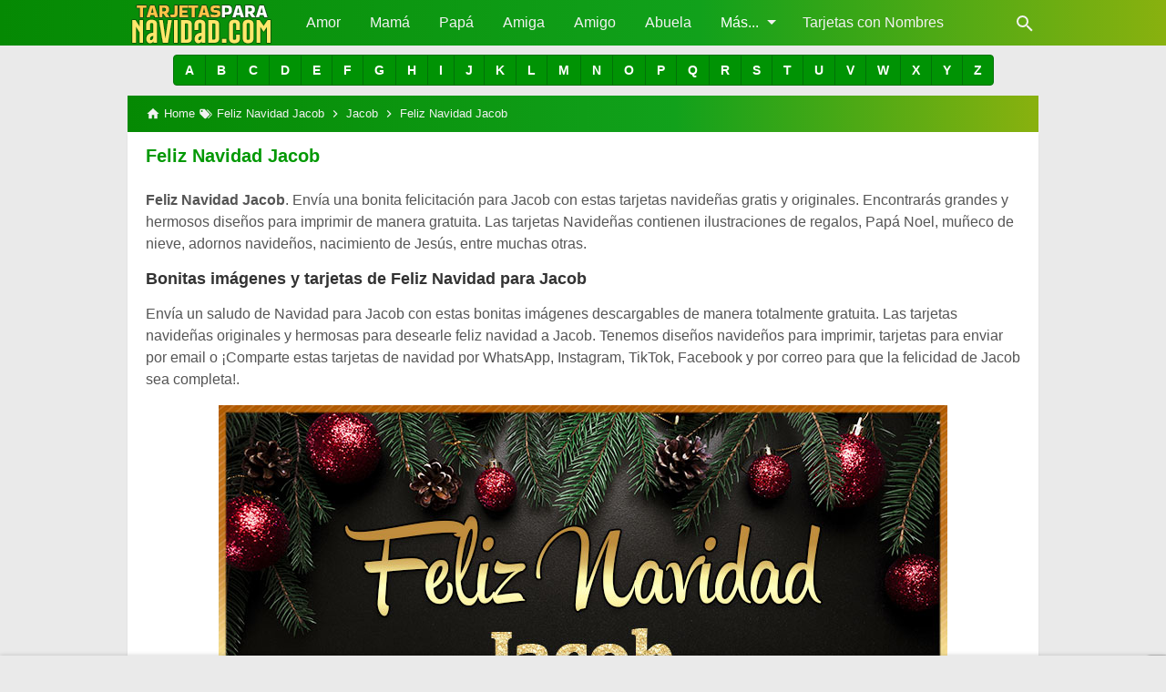

--- FILE ---
content_type: text/javascript; charset=UTF-8
request_url: https://www.tarjetasparanavidad.com/feeds/posts/summary/-/Feliz%20Navidad%20Jacob?alt=json-in-script&orderby=updated&max-results=0&callback=randomRelatedIndex
body_size: 13283
content:
// API callback
randomRelatedIndex({"version":"1.0","encoding":"UTF-8","feed":{"xmlns":"http://www.w3.org/2005/Atom","xmlns$openSearch":"http://a9.com/-/spec/opensearchrss/1.0/","xmlns$blogger":"http://schemas.google.com/blogger/2008","xmlns$georss":"http://www.georss.org/georss","xmlns$gd":"http://schemas.google.com/g/2005","xmlns$thr":"http://purl.org/syndication/thread/1.0","id":{"$t":"tag:blogger.com,1999:blog-2656830601702342546"},"updated":{"$t":"2025-08-05T06:58:46.814-07:00"},"category":[{"term":"Feliz Año Nuevo 2024"},{"term":"Aida"},{"term":"Aide"},{"term":"Feliz Navidad Aida"},{"term":"Feliz Navidad Aide"},{"term":"Feliz Navidad Osmar"},{"term":"Feliz Navidad Taylor"},{"term":"Mamá"},{"term":"Osmar"},{"term":"Taylor"},{"term":"Abby"},{"term":"Abdiel"},{"term":"Abdon"},{"term":"Abdul"},{"term":"Abel"},{"term":"Abelardo"},{"term":"Abigail"},{"term":"Abimael"},{"term":"Abraham"},{"term":"Abril"},{"term":"Abuela"},{"term":"Abuelo"},{"term":"Acacio"},{"term":"Ada"},{"term":"Adalberto"},{"term":"Adalia"},{"term":"Adam"},{"term":"Adan"},{"term":"Adela"},{"term":"Adelaida"},{"term":"Adelina"},{"term":"Adelso"},{"term":"Adiel"},{"term":"Adilene"},{"term":"Adolfo"},{"term":"Adora"},{"term":"Adrian"},{"term":"Adriana"},{"term":"Adriano"},{"term":"Adrubal"},{"term":"Adryana"},{"term":"Agapito"},{"term":"Agatha"},{"term":"Agnieszka"},{"term":"Agostino"},{"term":"Agripina"},{"term":"Agustin"},{"term":"Agustina"},{"term":"Ahedy"},{"term":"Ahijada"},{"term":"Ahijado"},{"term":"Ahime"},{"term":"Ahinoa"},{"term":"Ahmed"},{"term":"Ailen"},{"term":"Ailin"},{"term":"Ainara"},{"term":"Ainhoa"},{"term":"Aitana"},{"term":"Aladino"},{"term":"Alain"},{"term":"Alan"},{"term":"Alba"},{"term":"Albert"},{"term":"Alberta"},{"term":"Alberto"},{"term":"Alcira"},{"term":"Aldair"},{"term":"Aldo"},{"term":"Ale"},{"term":"Aleida"},{"term":"Alejandra"},{"term":"Alejandro"},{"term":"Alex"},{"term":"Alexander"},{"term":"Alexandra"},{"term":"Alexia"},{"term":"Alfonso"},{"term":"Alfredo"},{"term":"Ali"},{"term":"Alicia"},{"term":"Alida"},{"term":"Alipio"},{"term":"Alis"},{"term":"Alison"},{"term":"Alisson"},{"term":"Alma"},{"term":"Alondra"},{"term":"Alonso"},{"term":"Alvaro"},{"term":"Alvin"},{"term":"Amada"},{"term":"Amadeo"},{"term":"Amanda"},{"term":"Amarilis"},{"term":"Amaris"},{"term":"Amelia"},{"term":"Americo"},{"term":"Amiga"},{"term":"Amigo"},{"term":"Amilcar"},{"term":"Ammer"},{"term":"Amor"},{"term":"Ana"},{"term":"Anabel"},{"term":"Anabella"},{"term":"Anahi"},{"term":"Anastasio"},{"term":"Anderson"},{"term":"Andrea"},{"term":"Andres"},{"term":"André"},{"term":"Angel"},{"term":"Angela"},{"term":"Angeles"},{"term":"Angeli"},{"term":"Angelica"},{"term":"Angelina"},{"term":"Angie"},{"term":"Anguie"},{"term":"Angy"},{"term":"Ania"},{"term":"Anibal"},{"term":"Annel"},{"term":"Anny"},{"term":"Antenor"},{"term":"Anthony"},{"term":"Anton"},{"term":"Antonela"},{"term":"Antonello"},{"term":"Antonia"},{"term":"Antonieta"},{"term":"Antonio"},{"term":"Apolinario"},{"term":"Araceli"},{"term":"Aracelia"},{"term":"Aracely"},{"term":"Aranza"},{"term":"Arcadio"},{"term":"Arcangel"},{"term":"Ariana"},{"term":"Arianne"},{"term":"Ariannys"},{"term":"Ariel"},{"term":"Arleth"},{"term":"Arly"},{"term":"Armando"},{"term":"Arnaldo"},{"term":"Arnold"},{"term":"Aron"},{"term":"Arsenio"},{"term":"Artemio"},{"term":"Arturo"},{"term":"Ashly"},{"term":"Ashlye"},{"term":"Astrid"},{"term":"Atenea"},{"term":"Audrey"},{"term":"Augusto"},{"term":"Aurelia"},{"term":"Aureliano"},{"term":"Aurora"},{"term":"Avelino"},{"term":"Axel"},{"term":"Ayelen"},{"term":"Aylen"},{"term":"Aylin"},{"term":"Azalia"},{"term":"Azrael"},{"term":"Azucena"},{"term":"Badir"},{"term":"Baldomero"},{"term":"Baltazar"},{"term":"Barbara"},{"term":"Barry"},{"term":"Bartolo"},{"term":"Baruch"},{"term":"Basilio"},{"term":"Basilisa"},{"term":"Bastian"},{"term":"Bayron"},{"term":"Beatriz"},{"term":"Belen"},{"term":"Belinda"},{"term":"Belkis"},{"term":"Bella"},{"term":"Benedicta"},{"term":"Benet"},{"term":"Benicio"},{"term":"Benigno"},{"term":"Benito"},{"term":"Benjamin"},{"term":"Benny"},{"term":"Beny"},{"term":"Berlenis"},{"term":"Berly"},{"term":"Bernabe"},{"term":"Bernarda"},{"term":"Bernardo"},{"term":"Berta"},{"term":"Bertha"},{"term":"Bertin"},{"term":"Beto"},{"term":"Betsabé"},{"term":"Betsy"},{"term":"Betty"},{"term":"Beyonce"},{"term":"Bianca"},{"term":"Bianey"},{"term":"Bidkart"},{"term":"Billy"},{"term":"Bladimiro"},{"term":"Blanca"},{"term":"Blas"},{"term":"Bonifacio"},{"term":"Boris"},{"term":"Bradley"},{"term":"Brando"},{"term":"Brandy"},{"term":"Branko"},{"term":"Bratt"},{"term":"Braulio"},{"term":"Brenda"},{"term":"Briana"},{"term":"Brigitte"},{"term":"Brisa"},{"term":"Britany"},{"term":"Brittany"},{"term":"Brunella"},{"term":"Bruno"},{"term":"Bryan"},{"term":"Brígida"},{"term":"Burton"},{"term":"Byron"},{"term":"Cain"},{"term":"Calim"},{"term":"Calixto"},{"term":"Camila"},{"term":"Camilo"},{"term":"Cancio"},{"term":"Candelaria"},{"term":"Candy"},{"term":"Caren"},{"term":"Caridad"},{"term":"Carl"},{"term":"Carla"},{"term":"Carlos"},{"term":"Carly"},{"term":"Carmela"},{"term":"Carmen"},{"term":"Carol"},{"term":"Carola"},{"term":"Carolina"},{"term":"Cartas de Navidad para Mamá"},{"term":"Catalina"},{"term":"Cayetana"},{"term":"Cayetano"},{"term":"Cecilia"},{"term":"Cedric"},{"term":"Ceferino"},{"term":"Celedonio"},{"term":"Celeste"},{"term":"Celestina"},{"term":"Celia"},{"term":"Celsa"},{"term":"Celso"},{"term":"Cenobio"},{"term":"Cesar"},{"term":"Chabuca"},{"term":"Chad"},{"term":"Chantal"},{"term":"Charles"},{"term":"Chayane"},{"term":"Chely"},{"term":"Chris"},{"term":"Christian"},{"term":"Christopher"},{"term":"Ciceron"},{"term":"Cielo"},{"term":"Cindy"},{"term":"Cinthia"},{"term":"Ciriaco"},{"term":"Citlalli"},{"term":"Clara"},{"term":"Claribel"},{"term":"Clarisa"},{"term":"Claudia"},{"term":"Clayton"},{"term":"Clemente"},{"term":"Cleo"},{"term":"Cleopatra"},{"term":"Clorinda"},{"term":"Clotilde"},{"term":"Colette"},{"term":"Comadre"},{"term":"Compadre"},{"term":"Conor"},{"term":"Consuelo"},{"term":"Corbin"},{"term":"Cornelio"},{"term":"Coromoto"},{"term":"Cresencia"},{"term":"Crhys"},{"term":"Cris"},{"term":"Crispin"},{"term":"Cristal"},{"term":"Cristel"},{"term":"Cristhian"},{"term":"Cristian"},{"term":"Cristiana"},{"term":"Cristiano"},{"term":"Cristina"},{"term":"Cristobal"},{"term":"Cristofher"},{"term":"Cristopher"},{"term":"Cristy"},{"term":"Cuñada"},{"term":"Cuñado"},{"term":"Cyntia"},{"term":"Daiana"},{"term":"Dalia"},{"term":"Dalila"},{"term":"Dalmiro"},{"term":"Dalton"},{"term":"Damaris"},{"term":"Damary"},{"term":"Damian"},{"term":"Damiana"},{"term":"Dana"},{"term":"Daniel"},{"term":"Daniela"},{"term":"Danilo"},{"term":"Danitza"},{"term":"Danna"},{"term":"Danny"},{"term":"Dante"},{"term":"Dariel"},{"term":"Dario"},{"term":"Darla"},{"term":"Darlene"},{"term":"David"},{"term":"Dayana"},{"term":"Dayher"},{"term":"Dayris"},{"term":"Daysi"},{"term":"Debora"},{"term":"Decker"},{"term":"Deivi"},{"term":"Delbert"},{"term":"Delfina"},{"term":"Delia"},{"term":"Delis"},{"term":"Delmy"},{"term":"Delvis"},{"term":"Demetrio"},{"term":"Denise"},{"term":"Dennis"},{"term":"Derci"},{"term":"Derek"},{"term":"Derlis"},{"term":"Derly"},{"term":"Desire"},{"term":"Deyanira"},{"term":"Deyner"},{"term":"Diana"},{"term":"Dianid"},{"term":"Diann"},{"term":"Diego"},{"term":"Dilan"},{"term":"Dilcia"},{"term":"Dimas"},{"term":"Dina"},{"term":"Dino"},{"term":"Dinora"},{"term":"Dionel"},{"term":"Dionisia"},{"term":"Dionisio"},{"term":"Dirk"},{"term":"Dolly"},{"term":"Dolores"},{"term":"Domenico"},{"term":"Domenique"},{"term":"Dominga"},{"term":"Domingo"},{"term":"Domitila"},{"term":"Donato"},{"term":"Dora"},{"term":"Dorian"},{"term":"Doris"},{"term":"Dulce"},{"term":"Dyland"},{"term":"Ebal"},{"term":"Eddie"},{"term":"Edelmar"},{"term":"Edelmira"},{"term":"Edelmiro"},{"term":"Edesio"},{"term":"Edgar"},{"term":"Edilberto"},{"term":"Edison"},{"term":"Edith"},{"term":"Editha"},{"term":"Edmundo"},{"term":"Edna"},{"term":"Edson"},{"term":"Eduard"},{"term":"Eduardo"},{"term":"Edwar"},{"term":"Edwin"},{"term":"Efrain"},{"term":"Egny"},{"term":"Eial"},{"term":"Eiko"},{"term":"Einer"},{"term":"Eitana"},{"term":"Elba"},{"term":"Elbo"},{"term":"Elcer"},{"term":"Elena"},{"term":"Eleonora"},{"term":"Elia"},{"term":"Eliana"},{"term":"Elias"},{"term":"Elida"},{"term":"Elier"},{"term":"Elio"},{"term":"Elisa"},{"term":"Eliseo"},{"term":"Elita"},{"term":"Eliza"},{"term":"Elizabeth"},{"term":"Elkin"},{"term":"Elmar"},{"term":"Eloisa"},{"term":"Eloy"},{"term":"Elsa"},{"term":"Elsi"},{"term":"Elva"},{"term":"Elvia"},{"term":"Elvira"},{"term":"Elvis"},{"term":"Emanuel"},{"term":"Emely"},{"term":"Emerson"},{"term":"Emilia"},{"term":"Emiliana"},{"term":"Emiliano"},{"term":"Emilio"},{"term":"Emilse"},{"term":"Emily"},{"term":"Emma"},{"term":"Emojis Navidad"},{"term":"Emojis de Navidad"},{"term":"Emperatriz"},{"term":"Ena"},{"term":"Encarnita"},{"term":"Enilson"},{"term":"Enmanuel"},{"term":"Enrique"},{"term":"Enzo"},{"term":"Epifanio"},{"term":"Eriberta"},{"term":"Erica"},{"term":"Erick"},{"term":"Erika"},{"term":"Erley"},{"term":"Ermelinda"},{"term":"Erminia"},{"term":"Ernesto"},{"term":"Esmeralda"},{"term":"Esperanza"},{"term":"Esteban"},{"term":"Estefany"},{"term":"Estefanía"},{"term":"Estela"},{"term":"Estella"},{"term":"Esther"},{"term":"Estrella"},{"term":"Estuardo"},{"term":"Ethan"},{"term":"Etzel"},{"term":"Eudocia"},{"term":"Eudoxio"},{"term":"Eufemia"},{"term":"Eugenia"},{"term":"Eugenio"},{"term":"Eulalia"},{"term":"Eunice"},{"term":"Eusebia"},{"term":"Eusebio"},{"term":"Eva"},{"term":"Evan"},{"term":"Evangelina"},{"term":"Evans"},{"term":"Evelia"},{"term":"Evelin"},{"term":"Evelio"},{"term":"Evelyn"},{"term":"Ever"},{"term":"Evimar"},{"term":"Exander"},{"term":"Eyal"},{"term":"Ezequiel"},{"term":"Ezio"},{"term":"Fabian"},{"term":"Fabiano"},{"term":"Fabio"},{"term":"Fabiola"},{"term":"Fabricio"},{"term":"Faby"},{"term":"Facundo"},{"term":"Fanny"},{"term":"Farid"},{"term":"Fatima"},{"term":"Faustino"},{"term":"Fausto"},{"term":"Fe"},{"term":"Federica"},{"term":"Federico"},{"term":"Fedra"},{"term":"Felicia"},{"term":"Feliciano"},{"term":"Felicitas"},{"term":"Felipa"},{"term":"Felipe"},{"term":"Felix"},{"term":"Feliz Año Nuevo Abuela"},{"term":"Feliz Año Nuevo Abuelo"},{"term":"Feliz Año Nuevo Ahijada"},{"term":"Feliz Año Nuevo Ahijado"},{"term":"Feliz Año Nuevo Amiga"},{"term":"Feliz Año Nuevo Amigo"},{"term":"Feliz Año Nuevo Comadre"},{"term":"Feliz Año Nuevo Compadre"},{"term":"Feliz Año Nuevo Cuñada"},{"term":"Feliz Año Nuevo Cuñado"},{"term":"Feliz Año Nuevo Hermana"},{"term":"Feliz Año Nuevo Hermano"},{"term":"Feliz Año Nuevo Hija"},{"term":"Feliz Año Nuevo Hijo"},{"term":"Feliz Año Nuevo Nieta"},{"term":"Feliz Año Nuevo Nieto"},{"term":"Feliz Año Nuevo Nuera"},{"term":"Feliz Año Nuevo Papá"},{"term":"Feliz Año Nuevo Prima"},{"term":"Feliz Año Nuevo Primo"},{"term":"Feliz Año Nuevo Sobrina"},{"term":"Feliz Año Nuevo Sobrino"},{"term":"Feliz Año Nuevo Tía"},{"term":"Feliz Año Nuevo Tío"},{"term":"Feliz Año Nuevo Yerno"},{"term":"Feliz Año Nuevo mi Amor"},{"term":"Feliz Navida d Thiago"},{"term":"Feliz Navidad Abby"},{"term":"Feliz Navidad Abdiel"},{"term":"Feliz Navidad Abdon"},{"term":"Feliz Navidad Abdul"},{"term":"Feliz Navidad Abel"},{"term":"Feliz Navidad Abelardo"},{"term":"Feliz Navidad Abigail"},{"term":"Feliz Navidad Abimael"},{"term":"Feliz Navidad Abraham"},{"term":"Feliz Navidad Abril"},{"term":"Feliz Navidad Acacio"},{"term":"Feliz Navidad Ada"},{"term":"Feliz Navidad Adalberto"},{"term":"Feliz Navidad Adalia"},{"term":"Feliz Navidad Adam"},{"term":"Feliz Navidad Adan"},{"term":"Feliz Navidad Adela"},{"term":"Feliz Navidad Adelaida"},{"term":"Feliz Navidad Adelina"},{"term":"Feliz Navidad Adelso"},{"term":"Feliz Navidad Adiel"},{"term":"Feliz Navidad Adilene"},{"term":"Feliz Navidad Adolfo"},{"term":"Feliz Navidad Adora"},{"term":"Feliz Navidad Adrian"},{"term":"Feliz Navidad Adriana"},{"term":"Feliz Navidad Adriano"},{"term":"Feliz Navidad Adrubal"},{"term":"Feliz Navidad Adryana"},{"term":"Feliz Navidad Agapito"},{"term":"Feliz Navidad Agatha"},{"term":"Feliz Navidad Agnieszka"},{"term":"Feliz Navidad Agostino"},{"term":"Feliz Navidad Agripina"},{"term":"Feliz Navidad Agustin"},{"term":"Feliz Navidad Agustina"},{"term":"Feliz Navidad Ahedy"},{"term":"Feliz Navidad Ahime"},{"term":"Feliz Navidad Ahinoa"},{"term":"Feliz Navidad Ahmed"},{"term":"Feliz Navidad Ailen"},{"term":"Feliz Navidad Ailin"},{"term":"Feliz Navidad Ainara"},{"term":"Feliz Navidad Ainhoa"},{"term":"Feliz Navidad Aitana"},{"term":"Feliz Navidad Aladino"},{"term":"Feliz Navidad Alain"},{"term":"Feliz Navidad Alan"},{"term":"Feliz Navidad Alba"},{"term":"Feliz Navidad Albert"},{"term":"Feliz Navidad Alberta"},{"term":"Feliz Navidad Alberto"},{"term":"Feliz Navidad Alcira"},{"term":"Feliz Navidad Aldair"},{"term":"Feliz Navidad Aldo"},{"term":"Feliz Navidad Ale"},{"term":"Feliz Navidad Aleida"},{"term":"Feliz Navidad Alejandra"},{"term":"Feliz Navidad Alejandro"},{"term":"Feliz Navidad Alex"},{"term":"Feliz Navidad Alexander"},{"term":"Feliz Navidad Alexandra"},{"term":"Feliz Navidad Alexia"},{"term":"Feliz Navidad Alfonso"},{"term":"Feliz Navidad Alfredo"},{"term":"Feliz Navidad Ali"},{"term":"Feliz Navidad Alicia"},{"term":"Feliz Navidad Alida"},{"term":"Feliz Navidad Alipio"},{"term":"Feliz Navidad Alis"},{"term":"Feliz Navidad Alison"},{"term":"Feliz Navidad Alisson"},{"term":"Feliz Navidad Alma"},{"term":"Feliz Navidad Alondra"},{"term":"Feliz Navidad Alonso"},{"term":"Feliz Navidad Alvaro"},{"term":"Feliz Navidad Alvin"},{"term":"Feliz Navidad Amada"},{"term":"Feliz Navidad Amadeo"},{"term":"Feliz Navidad Amanda"},{"term":"Feliz Navidad Amarilis"},{"term":"Feliz Navidad Amaris"},{"term":"Feliz Navidad Amelia"},{"term":"Feliz Navidad Americo"},{"term":"Feliz Navidad Amilcar"},{"term":"Feliz Navidad Ammer"},{"term":"Feliz Navidad Amor"},{"term":"Feliz Navidad Ana"},{"term":"Feliz Navidad Anabel"},{"term":"Feliz Navidad Anabella"},{"term":"Feliz Navidad Anahi"},{"term":"Feliz Navidad Anastasio"},{"term":"Feliz Navidad Anderson"},{"term":"Feliz Navidad Andrea"},{"term":"Feliz Navidad Andres"},{"term":"Feliz Navidad André"},{"term":"Feliz Navidad Angel"},{"term":"Feliz Navidad Angela"},{"term":"Feliz Navidad Angeles"},{"term":"Feliz Navidad Angeli"},{"term":"Feliz Navidad Angelica"},{"term":"Feliz Navidad Angelina"},{"term":"Feliz Navidad Angie"},{"term":"Feliz Navidad Anguie"},{"term":"Feliz Navidad Angy"},{"term":"Feliz Navidad Ania"},{"term":"Feliz Navidad Anibal"},{"term":"Feliz Navidad Annel"},{"term":"Feliz Navidad Anny"},{"term":"Feliz Navidad Antenor"},{"term":"Feliz Navidad Anthony"},{"term":"Feliz Navidad Anton"},{"term":"Feliz Navidad Antonela"},{"term":"Feliz Navidad Antonello"},{"term":"Feliz Navidad Antonia"},{"term":"Feliz Navidad Antonieta"},{"term":"Feliz Navidad Antonio"},{"term":"Feliz Navidad Apolinario"},{"term":"Feliz Navidad Araceli"},{"term":"Feliz Navidad Aracelia"},{"term":"Feliz Navidad Aracely"},{"term":"Feliz Navidad Aranza"},{"term":"Feliz Navidad Arcadio"},{"term":"Feliz Navidad Arcangel"},{"term":"Feliz Navidad Ariana"},{"term":"Feliz Navidad Arianne"},{"term":"Feliz Navidad Ariannys"},{"term":"Feliz Navidad Ariel"},{"term":"Feliz Navidad Arleth"},{"term":"Feliz Navidad Arly"},{"term":"Feliz Navidad Armando"},{"term":"Feliz Navidad Arnaldo"},{"term":"Feliz Navidad Arnold"},{"term":"Feliz Navidad Aron"},{"term":"Feliz Navidad Arsenio"},{"term":"Feliz Navidad Artemio"},{"term":"Feliz Navidad Arturo"},{"term":"Feliz Navidad Ashly"},{"term":"Feliz Navidad Ashlye"},{"term":"Feliz Navidad Astrid"},{"term":"Feliz Navidad Atenea"},{"term":"Feliz Navidad Audrey"},{"term":"Feliz Navidad Augusto"},{"term":"Feliz Navidad Aurelia"},{"term":"Feliz Navidad Aureliano"},{"term":"Feliz Navidad Aurora"},{"term":"Feliz Navidad Avelino"},{"term":"Feliz Navidad Axel"},{"term":"Feliz Navidad Ayelen"},{"term":"Feliz Navidad Aylen"},{"term":"Feliz Navidad Aylin"},{"term":"Feliz Navidad Azalia"},{"term":"Feliz Navidad Azrael"},{"term":"Feliz Navidad Azucena"},{"term":"Feliz Navidad Badir"},{"term":"Feliz Navidad Baldomero"},{"term":"Feliz Navidad Baltazar"},{"term":"Feliz Navidad Barbara"},{"term":"Feliz Navidad Barry"},{"term":"Feliz Navidad Bartolo"},{"term":"Feliz Navidad Baruch"},{"term":"Feliz Navidad Basilio"},{"term":"Feliz Navidad Basilisa"},{"term":"Feliz Navidad Bastian"},{"term":"Feliz Navidad Bayron"},{"term":"Feliz Navidad Beatriz"},{"term":"Feliz Navidad Belen"},{"term":"Feliz Navidad Belinda"},{"term":"Feliz Navidad Belkis"},{"term":"Feliz Navidad Bella"},{"term":"Feliz Navidad Benedicta"},{"term":"Feliz Navidad Benet"},{"term":"Feliz Navidad Benicio"},{"term":"Feliz Navidad Benigno"},{"term":"Feliz Navidad Benito"},{"term":"Feliz Navidad Benjamin"},{"term":"Feliz Navidad Benny"},{"term":"Feliz Navidad Beny"},{"term":"Feliz Navidad Berlenis"},{"term":"Feliz Navidad Berly"},{"term":"Feliz Navidad Bernabe"},{"term":"Feliz Navidad Bernarda"},{"term":"Feliz Navidad Bernardo"},{"term":"Feliz Navidad Berta"},{"term":"Feliz Navidad Bertha"},{"term":"Feliz Navidad Bertin"},{"term":"Feliz Navidad Beto"},{"term":"Feliz Navidad Betsabé"},{"term":"Feliz Navidad Betsy"},{"term":"Feliz Navidad Betty"},{"term":"Feliz Navidad Beyonce"},{"term":"Feliz Navidad Bianca"},{"term":"Feliz Navidad Bianey"},{"term":"Feliz Navidad Bidkart"},{"term":"Feliz Navidad Billy"},{"term":"Feliz Navidad Bladimiro"},{"term":"Feliz Navidad Blanca"},{"term":"Feliz Navidad Blas"},{"term":"Feliz Navidad Bonifacio"},{"term":"Feliz Navidad Boris"},{"term":"Feliz Navidad Bradley"},{"term":"Feliz Navidad Brando"},{"term":"Feliz Navidad Brandy"},{"term":"Feliz Navidad Branko"},{"term":"Feliz Navidad Bratt"},{"term":"Feliz Navidad Braulio"},{"term":"Feliz Navidad Brenda"},{"term":"Feliz Navidad Briana"},{"term":"Feliz Navidad Brigitte"},{"term":"Feliz Navidad Brisa"},{"term":"Feliz Navidad Britany"},{"term":"Feliz Navidad Brittany"},{"term":"Feliz Navidad Brunella"},{"term":"Feliz Navidad Bruno"},{"term":"Feliz Navidad Bryan"},{"term":"Feliz Navidad Brígida"},{"term":"Feliz Navidad Burton"},{"term":"Feliz Navidad Byron"},{"term":"Feliz Navidad Cain"},{"term":"Feliz Navidad Calim"},{"term":"Feliz Navidad Calixto"},{"term":"Feliz Navidad Camila"},{"term":"Feliz Navidad Camilo"},{"term":"Feliz Navidad Cancio"},{"term":"Feliz Navidad Candelaria"},{"term":"Feliz Navidad Candy"},{"term":"Feliz Navidad Caren"},{"term":"Feliz Navidad Caridad"},{"term":"Feliz Navidad Carl"},{"term":"Feliz Navidad Carla"},{"term":"Feliz Navidad Carlos"},{"term":"Feliz Navidad Carly"},{"term":"Feliz Navidad Carmela"},{"term":"Feliz Navidad Carmen"},{"term":"Feliz Navidad Carol"},{"term":"Feliz Navidad Carola"},{"term":"Feliz Navidad Carolina"},{"term":"Feliz Navidad Catalina"},{"term":"Feliz Navidad Cayetana"},{"term":"Feliz Navidad Cayetano"},{"term":"Feliz Navidad Cecilia"},{"term":"Feliz Navidad Cedric"},{"term":"Feliz Navidad Ceferino"},{"term":"Feliz Navidad Celedonio"},{"term":"Feliz Navidad Celeste"},{"term":"Feliz Navidad Celestina"},{"term":"Feliz Navidad Celia"},{"term":"Feliz Navidad Celsa"},{"term":"Feliz Navidad Celso"},{"term":"Feliz Navidad Cenobio"},{"term":"Feliz Navidad Cesar"},{"term":"Feliz Navidad Chabuca"},{"term":"Feliz Navidad Chad"},{"term":"Feliz Navidad Chantal"},{"term":"Feliz Navidad Charles"},{"term":"Feliz Navidad Chayane"},{"term":"Feliz Navidad Chely"},{"term":"Feliz Navidad Chris"},{"term":"Feliz Navidad Christian"},{"term":"Feliz Navidad Christopher"},{"term":"Feliz Navidad Ciceron"},{"term":"Feliz Navidad Cielo"},{"term":"Feliz Navidad Cindy"},{"term":"Feliz Navidad Cinthia"},{"term":"Feliz Navidad Ciriaco"},{"term":"Feliz Navidad Citlalli"},{"term":"Feliz Navidad Clara"},{"term":"Feliz Navidad Claribel"},{"term":"Feliz Navidad Clarisa"},{"term":"Feliz Navidad Claudia"},{"term":"Feliz Navidad Clayton"},{"term":"Feliz Navidad Clemente"},{"term":"Feliz Navidad Cleo"},{"term":"Feliz Navidad Cleopatra"},{"term":"Feliz Navidad Clorinda"},{"term":"Feliz Navidad Clotilde"},{"term":"Feliz Navidad Colette"},{"term":"Feliz Navidad Comadre"},{"term":"Feliz Navidad Compadre"},{"term":"Feliz Navidad Conor"},{"term":"Feliz Navidad Consuelo"},{"term":"Feliz Navidad Corbin"},{"term":"Feliz Navidad Cornelio"},{"term":"Feliz Navidad Coromoto"},{"term":"Feliz Navidad Cresencia"},{"term":"Feliz Navidad Crhys"},{"term":"Feliz Navidad Cris"},{"term":"Feliz Navidad Crispin"},{"term":"Feliz Navidad Cristal"},{"term":"Feliz Navidad Cristel"},{"term":"Feliz Navidad Cristhian"},{"term":"Feliz Navidad Cristian"},{"term":"Feliz Navidad Cristiana"},{"term":"Feliz Navidad Cristiano"},{"term":"Feliz Navidad Cristina"},{"term":"Feliz Navidad Cristobal"},{"term":"Feliz Navidad Cristofher"},{"term":"Feliz Navidad Cristopher"},{"term":"Feliz Navidad Cristy"},{"term":"Feliz Navidad Cuñada"},{"term":"Feliz Navidad Cuñado"},{"term":"Feliz Navidad Cyntia"},{"term":"Feliz Navidad Daiana"},{"term":"Feliz Navidad Dalia"},{"term":"Feliz Navidad Dalila"},{"term":"Feliz Navidad Dalmiro"},{"term":"Feliz Navidad Dalton"},{"term":"Feliz Navidad Damaris"},{"term":"Feliz Navidad Damary"},{"term":"Feliz Navidad Damian"},{"term":"Feliz Navidad Damiana"},{"term":"Feliz Navidad Dana"},{"term":"Feliz Navidad Daniel"},{"term":"Feliz Navidad Daniela"},{"term":"Feliz Navidad Danilo"},{"term":"Feliz Navidad Danitza"},{"term":"Feliz Navidad Danna"},{"term":"Feliz Navidad Danny"},{"term":"Feliz Navidad Dante"},{"term":"Feliz Navidad Dariel"},{"term":"Feliz Navidad Dario"},{"term":"Feliz Navidad Darla"},{"term":"Feliz Navidad Darlene"},{"term":"Feliz Navidad David"},{"term":"Feliz Navidad Dayana"},{"term":"Feliz Navidad Dayher"},{"term":"Feliz Navidad Dayris"},{"term":"Feliz Navidad Daysi"},{"term":"Feliz Navidad Debora"},{"term":"Feliz Navidad Decker"},{"term":"Feliz Navidad Deivi"},{"term":"Feliz Navidad Delbert"},{"term":"Feliz Navidad Delfina"},{"term":"Feliz Navidad Delia"},{"term":"Feliz Navidad Delis"},{"term":"Feliz Navidad Delmy"},{"term":"Feliz Navidad Delvis"},{"term":"Feliz Navidad Demetrio"},{"term":"Feliz Navidad Denise"},{"term":"Feliz Navidad Dennis"},{"term":"Feliz Navidad Derci"},{"term":"Feliz Navidad Derek"},{"term":"Feliz Navidad Derlis"},{"term":"Feliz Navidad Derly"},{"term":"Feliz Navidad Desire"},{"term":"Feliz Navidad Deyanira"},{"term":"Feliz Navidad Deyner"},{"term":"Feliz Navidad Diana"},{"term":"Feliz Navidad Dianid"},{"term":"Feliz Navidad Diann"},{"term":"Feliz Navidad Diego"},{"term":"Feliz Navidad Dilan"},{"term":"Feliz Navidad Dilcia"},{"term":"Feliz Navidad Dimas"},{"term":"Feliz Navidad Dina"},{"term":"Feliz Navidad Dino"},{"term":"Feliz Navidad Dinora"},{"term":"Feliz Navidad Dionel"},{"term":"Feliz Navidad Dionisia"},{"term":"Feliz Navidad Dionisio"},{"term":"Feliz Navidad Dioselinax"},{"term":"Feliz Navidad Dirk"},{"term":"Feliz Navidad Dolly"},{"term":"Feliz Navidad Dolores"},{"term":"Feliz Navidad Domenico"},{"term":"Feliz Navidad Domenique"},{"term":"Feliz Navidad Domingo"},{"term":"Feliz Navidad Domitila"},{"term":"Feliz Navidad Donato"},{"term":"Feliz Navidad Dora"},{"term":"Feliz Navidad Dorian"},{"term":"Feliz Navidad Doris"},{"term":"Feliz Navidad Dulce"},{"term":"Feliz Navidad Dyland"},{"term":"Feliz Navidad Ebal"},{"term":"Feliz Navidad Eddie"},{"term":"Feliz Navidad Edelmar"},{"term":"Feliz Navidad Edelmira"},{"term":"Feliz Navidad Edelmiro"},{"term":"Feliz Navidad Edesio"},{"term":"Feliz Navidad Edgar"},{"term":"Feliz Navidad Edilberto"},{"term":"Feliz Navidad Edison"},{"term":"Feliz Navidad Edith"},{"term":"Feliz Navidad Editha"},{"term":"Feliz Navidad Edmundo"},{"term":"Feliz Navidad Edna"},{"term":"Feliz Navidad Edson"},{"term":"Feliz Navidad Eduard"},{"term":"Feliz Navidad Eduardo"},{"term":"Feliz Navidad Edwar"},{"term":"Feliz Navidad Edwin"},{"term":"Feliz Navidad Efrain"},{"term":"Feliz Navidad Egny"},{"term":"Feliz Navidad Eial"},{"term":"Feliz Navidad Eiko"},{"term":"Feliz Navidad Einer"},{"term":"Feliz Navidad Eitana"},{"term":"Feliz Navidad Elba"},{"term":"Feliz Navidad Elbo"},{"term":"Feliz Navidad Elcer"},{"term":"Feliz Navidad Elena"},{"term":"Feliz Navidad Eleonora"},{"term":"Feliz Navidad Elia"},{"term":"Feliz Navidad Eliana"},{"term":"Feliz Navidad Elias"},{"term":"Feliz Navidad Elida"},{"term":"Feliz Navidad Elier"},{"term":"Feliz Navidad Elio"},{"term":"Feliz Navidad Elisa"},{"term":"Feliz Navidad Eliseo"},{"term":"Feliz Navidad Elita"},{"term":"Feliz Navidad Eliza"},{"term":"Feliz Navidad Elizabeth"},{"term":"Feliz Navidad Elkin"},{"term":"Feliz Navidad Elmar"},{"term":"Feliz Navidad Eloisa"},{"term":"Feliz Navidad Eloy"},{"term":"Feliz Navidad Elsa"},{"term":"Feliz Navidad Elsi"},{"term":"Feliz Navidad Elva"},{"term":"Feliz Navidad Elvia"},{"term":"Feliz Navidad Elvira"},{"term":"Feliz Navidad Elvis"},{"term":"Feliz Navidad Emanuel"},{"term":"Feliz Navidad Emely"},{"term":"Feliz Navidad Emerson"},{"term":"Feliz Navidad Emilia"},{"term":"Feliz Navidad Emiliana"},{"term":"Feliz Navidad Emiliano"},{"term":"Feliz Navidad Emilio"},{"term":"Feliz Navidad Emilse"},{"term":"Feliz Navidad Emily"},{"term":"Feliz Navidad Emma"},{"term":"Feliz Navidad Emperatriz"},{"term":"Feliz Navidad Ena"},{"term":"Feliz Navidad Encarnita"},{"term":"Feliz Navidad Enilson"},{"term":"Feliz Navidad Enmanuel"},{"term":"Feliz Navidad Enrique"},{"term":"Feliz Navidad Enzo"},{"term":"Feliz Navidad Epifanio"},{"term":"Feliz Navidad Eriberta"},{"term":"Feliz Navidad Erica"},{"term":"Feliz Navidad Erick"},{"term":"Feliz Navidad Erika"},{"term":"Feliz Navidad Erley"},{"term":"Feliz Navidad Ermelinda"},{"term":"Feliz Navidad Erminia"},{"term":"Feliz Navidad Ernesto"},{"term":"Feliz Navidad Esmeralda"},{"term":"Feliz Navidad Esperanza"},{"term":"Feliz Navidad Esteban"},{"term":"Feliz Navidad Estefany"},{"term":"Feliz Navidad Estefanía"},{"term":"Feliz Navidad Estela"},{"term":"Feliz Navidad Estella"},{"term":"Feliz Navidad Esther"},{"term":"Feliz Navidad Estrella"},{"term":"Feliz Navidad Estuardo"},{"term":"Feliz Navidad Ethan"},{"term":"Feliz Navidad Etzel"},{"term":"Feliz Navidad Eudocia"},{"term":"Feliz Navidad Eudoxio"},{"term":"Feliz Navidad Eufemia"},{"term":"Feliz Navidad Eugenia"},{"term":"Feliz Navidad Eugenio"},{"term":"Feliz Navidad Eulalia"},{"term":"Feliz Navidad Eunice"},{"term":"Feliz Navidad Eusebia"},{"term":"Feliz Navidad Eusebio"},{"term":"Feliz Navidad Eva"},{"term":"Feliz Navidad Evan"},{"term":"Feliz Navidad Evangelina"},{"term":"Feliz Navidad Evans"},{"term":"Feliz Navidad Evelia"},{"term":"Feliz Navidad Evelin"},{"term":"Feliz Navidad Evelio"},{"term":"Feliz Navidad Evelyn"},{"term":"Feliz Navidad Ever"},{"term":"Feliz Navidad Evimar"},{"term":"Feliz Navidad Exander"},{"term":"Feliz Navidad Eyal"},{"term":"Feliz Navidad Ezequiel"},{"term":"Feliz Navidad Ezio"},{"term":"Feliz Navidad Fabian"},{"term":"Feliz Navidad Fabiano"},{"term":"Feliz Navidad Fabio"},{"term":"Feliz Navidad Fabiola"},{"term":"Feliz Navidad Fabricio"},{"term":"Feliz Navidad Faby"},{"term":"Feliz Navidad Facundo"},{"term":"Feliz Navidad Fanny"},{"term":"Feliz Navidad Farid"},{"term":"Feliz Navidad Fatima"},{"term":"Feliz Navidad Faustino"},{"term":"Feliz Navidad Fausto"},{"term":"Feliz Navidad Fe"},{"term":"Feliz Navidad Federica"},{"term":"Feliz Navidad Federico"},{"term":"Feliz Navidad Fedra"},{"term":"Feliz Navidad Felicia"},{"term":"Feliz Navidad Feliciano"},{"term":"Feliz Navidad Felicitas"},{"term":"Feliz Navidad Felipa"},{"term":"Feliz Navidad Felipe"},{"term":"Feliz Navidad Felix"},{"term":"Feliz Navidad Fermin"},{"term":"Feliz Navidad Fernanda"},{"term":"Feliz Navidad Fernando"},{"term":"Feliz Navidad Fernán"},{"term":"Feliz Navidad Fidel"},{"term":"Feliz Navidad Fidencia"},{"term":"Feliz Navidad Filomena"},{"term":"Feliz Navidad Fiona"},{"term":"Feliz Navidad Fiorela"},{"term":"Feliz Navidad Flavia"},{"term":"Feliz Navidad Flavio"},{"term":"Feliz Navidad Flor"},{"term":"Feliz Navidad Flora"},{"term":"Feliz Navidad Florencia"},{"term":"Feliz Navidad Florentina"},{"term":"Feliz Navidad Florentino"},{"term":"Feliz Navidad Fortunato"},{"term":"Feliz Navidad Francesca"},{"term":"Feliz Navidad Franchesca"},{"term":"Feliz Navidad Franchesco"},{"term":"Feliz Navidad Francia"},{"term":"Feliz Navidad Francisca"},{"term":"Feliz Navidad Francisco"},{"term":"Feliz Navidad Franco"},{"term":"Feliz Navidad Francy"},{"term":"Feliz Navidad Frank"},{"term":"Feliz Navidad Franklin"},{"term":"Feliz Navidad Freddy"},{"term":"Feliz Navidad Fredy"},{"term":"Feliz Navidad Frida"},{"term":"Feliz Navidad Gabino"},{"term":"Feliz Navidad Gabriel"},{"term":"Feliz Navidad Gabriela"},{"term":"Feliz Navidad Gaby"},{"term":"Feliz Navidad Gaea"},{"term":"Feliz Navidad Gael"},{"term":"Feliz Navidad Garry"},{"term":"Feliz Navidad Gaspar"},{"term":"Feliz Navidad Gaston"},{"term":"Feliz Navidad Geicer"},{"term":"Feliz Navidad Gema"},{"term":"Feliz Navidad Genara"},{"term":"Feliz Navidad Genaro"},{"term":"Feliz Navidad Genesis"},{"term":"Feliz Navidad Genny"},{"term":"Feliz Navidad George"},{"term":"Feliz Navidad Georgette"},{"term":"Feliz Navidad Georgia"},{"term":"Feliz Navidad Geovania"},{"term":"Feliz Navidad Gerald"},{"term":"Feliz Navidad Geraldina"},{"term":"Feliz Navidad Geraldine"},{"term":"Feliz Navidad Gerarda"},{"term":"Feliz Navidad Gerardo"},{"term":"Feliz Navidad German"},{"term":"Feliz Navidad Geronimo"},{"term":"Feliz Navidad Geselle"},{"term":"Feliz Navidad Gian"},{"term":"Feliz Navidad Giancarlo"},{"term":"Feliz Navidad Gianfranco"},{"term":"Feliz Navidad Gianina"},{"term":"Feliz Navidad Gianmarco"},{"term":"Feliz Navidad Gigi"},{"term":"Feliz Navidad Gilbert"},{"term":"Feliz Navidad Gilberta"},{"term":"Feliz Navidad Gilberto"},{"term":"Feliz Navidad Gilda"},{"term":"Feliz Navidad Gimena"},{"term":"Feliz Navidad Gina"},{"term":"Feliz Navidad Giovanna"},{"term":"Feliz Navidad Giovanni"},{"term":"Feliz Navidad Gisela"},{"term":"Feliz Navidad Giselda"},{"term":"Feliz Navidad Giselle"},{"term":"Feliz Navidad Giuliana"},{"term":"Feliz Navidad Gladis"},{"term":"Feliz Navidad Gladys"},{"term":"Feliz Navidad Glenda"},{"term":"Feliz Navidad Glendy"},{"term":"Feliz Navidad Gloria"},{"term":"Feliz Navidad Gogofredo"},{"term":"Feliz Navidad Gonzalo"},{"term":"Feliz Navidad Grace"},{"term":"Feliz Navidad Gracia"},{"term":"Feliz Navidad Graciela"},{"term":"Feliz Navidad Grecia"},{"term":"Feliz Navidad Gregoria"},{"term":"Feliz Navidad Gregorio"},{"term":"Feliz Navidad Gretel"},{"term":"Feliz Navidad Gricelda"},{"term":"Feliz Navidad Grimalda"},{"term":"Feliz Navidad Grisel"},{"term":"Feliz Navidad Griselda"},{"term":"Feliz Navidad Grobert"},{"term":"Feliz Navidad Guadalupe"},{"term":"Feliz Navidad Gualdemar"},{"term":"Feliz Navidad Guicella"},{"term":"Feliz Navidad Guido"},{"term":"Feliz Navidad Guillermina"},{"term":"Feliz Navidad Guillermo"},{"term":"Feliz Navidad Gustavo"},{"term":"Feliz Navidad Gya"},{"term":"Feliz Navidad Hada"},{"term":"Feliz Navidad Hadi"},{"term":"Feliz Navidad Halina"},{"term":"Feliz Navidad Hamilton"},{"term":"Feliz Navidad Hania"},{"term":"Feliz Navidad Hanna"},{"term":"Feliz Navidad Hans"},{"term":"Feliz Navidad Hardy"},{"term":"Feliz Navidad Harith"},{"term":"Feliz Navidad Harmoni"},{"term":"Feliz Navidad Harper"},{"term":"Feliz Navidad Harry"},{"term":"Feliz Navidad Harumi"},{"term":"Feliz Navidad Hayde"},{"term":"Feliz Navidad Hector"},{"term":"Feliz Navidad Heidi"},{"term":"Feliz Navidad Helbert"},{"term":"Feliz Navidad Helen"},{"term":"Feliz Navidad Helena"},{"term":"Feliz Navidad Helmut"},{"term":"Feliz Navidad Henry"},{"term":"Feliz Navidad Hera"},{"term":"Feliz Navidad Heraldo"},{"term":"Feliz Navidad Herbert"},{"term":"Feliz Navidad Hercules"},{"term":"Feliz Navidad Hermana"},{"term":"Feliz Navidad Hermano"},{"term":"Feliz Navidad Hermelinda"},{"term":"Feliz Navidad Hermes"},{"term":"Feliz Navidad Herminia"},{"term":"Feliz Navidad Hernan"},{"term":"Feliz Navidad Hernando"},{"term":"Feliz Navidad Heydi"},{"term":"Feliz Navidad Heykel"},{"term":"Feliz Navidad Heymi"},{"term":"Feliz Navidad Higinio"},{"term":"Feliz Navidad Hija"},{"term":"Feliz Navidad Hijo"},{"term":"Feliz Navidad Hilaria"},{"term":"Feliz Navidad Hilario"},{"term":"Feliz Navidad Hilda"},{"term":"Feliz Navidad Hipolito"},{"term":"Feliz Navidad Homero"},{"term":"Feliz Navidad Honeyda"},{"term":"Feliz Navidad Honorata"},{"term":"Feliz Navidad Honorio"},{"term":"Feliz Navidad Horacio"},{"term":"Feliz Navidad Hortensia"},{"term":"Feliz Navidad Hubert"},{"term":"Feliz Navidad Huberto"},{"term":"Feliz Navidad Hugo"},{"term":"Feliz Navidad Humbaldo"},{"term":"Feliz Navidad Humberdino"},{"term":"Feliz Navidad Humberto"},{"term":"Feliz Navidad Ian"},{"term":"Feliz Navidad Ianella"},{"term":"Feliz Navidad Idalia"},{"term":"Feliz Navidad Iginia"},{"term":"Feliz Navidad Ignacia"},{"term":"Feliz Navidad Ignacio"},{"term":"Feliz Navidad Igor"},{"term":"Feliz Navidad Ike"},{"term":"Feliz Navidad Iker"},{"term":"Feliz Navidad Ilaria"},{"term":"Feliz Navidad Ilda"},{"term":"Feliz Navidad Iliana"},{"term":"Feliz Navidad Iluminada"},{"term":"Feliz Navidad Imelda"},{"term":"Feliz Navidad Ines"},{"term":"Feliz Navidad Ingrid"},{"term":"Feliz Navidad Inma"},{"term":"Feliz Navidad Inmaculada"},{"term":"Feliz Navidad Irene"},{"term":"Feliz Navidad Iris"},{"term":"Feliz Navidad Irma"},{"term":"Feliz Navidad Irving"},{"term":"Feliz Navidad Isaac"},{"term":"Feliz Navidad Isabel"},{"term":"Feliz Navidad Isabela"},{"term":"Feliz Navidad Isabella"},{"term":"Feliz Navidad Isai"},{"term":"Feliz Navidad Isaida"},{"term":"Feliz Navidad Isaul"},{"term":"Feliz Navidad Isaura"},{"term":"Feliz Navidad Isidro"},{"term":"Feliz Navidad Isis"},{"term":"Feliz Navidad Ismael"},{"term":"Feliz Navidad Israel"},{"term":"Feliz Navidad Italo"},{"term":"Feliz Navidad Itamar"},{"term":"Feliz Navidad Itzel"},{"term":"Feliz Navidad Ivan"},{"term":"Feliz Navidad Ivana"},{"term":"Feliz Navidad Ivelia"},{"term":"Feliz Navidad Iveth"},{"term":"Feliz Navidad Ivonne"},{"term":"Feliz Navidad Jacinta"},{"term":"Feliz Navidad Jacinto"},{"term":"Feliz Navidad Jack"},{"term":"Feliz Navidad Jackeline"},{"term":"Feliz Navidad Jackie"},{"term":"Feliz Navidad Jackson"},{"term":"Feliz Navidad Jacob"},{"term":"Feliz Navidad Jacoba"},{"term":"Feliz Navidad Jacobo"},{"term":"Feliz Navidad Jacy"},{"term":"Feliz Navidad Jade"},{"term":"Feliz Navidad Jaen"},{"term":"Feliz Navidad Jaime"},{"term":"Feliz Navidad Jair"},{"term":"Feliz Navidad Jairo"},{"term":"Feliz Navidad James"},{"term":"Feliz Navidad Janet"},{"term":"Feliz Navidad Janete"},{"term":"Feliz Navidad Janeth"},{"term":"Feliz Navidad Jaquelina"},{"term":"Feliz Navidad Jarbey"},{"term":"Feliz Navidad Jared"},{"term":"Feliz Navidad Jasmin"},{"term":"Feliz Navidad Javier"},{"term":"Feliz Navidad Javiera"},{"term":"Feliz Navidad Jazahel"},{"term":"Feliz Navidad Jazmin"},{"term":"Feliz Navidad Jean"},{"term":"Feliz Navidad Jefry"},{"term":"Feliz Navidad Jeison"},{"term":"Feliz Navidad Jeisson"},{"term":"Feliz Navidad Jelit"},{"term":"Feliz Navidad Jendri"},{"term":"Feliz Navidad Jeni"},{"term":"Feliz Navidad Jennifer"},{"term":"Feliz Navidad Jenny"},{"term":"Feliz Navidad Jeremias"},{"term":"Feliz Navidad Jeremy"},{"term":"Feliz Navidad Jeronimo"},{"term":"Feliz Navidad Jerry"},{"term":"Feliz Navidad Jeslyn"},{"term":"Feliz Navidad Jessica"},{"term":"Feliz Navidad Jessy"},{"term":"Feliz Navidad Jesus"},{"term":"Feliz Navidad Jesusa"},{"term":"Feliz Navidad Jezabel"},{"term":"Feliz Navidad Jhanpierre"},{"term":"Feliz Navidad Jheny"},{"term":"Feliz Navidad Jhoel"},{"term":"Feliz Navidad Jhon"},{"term":"Feliz Navidad Jhonas"},{"term":"Feliz Navidad Jhonathan"},{"term":"Feliz Navidad Jhonnaidys"},{"term":"Feliz Navidad Jhordy"},{"term":"Feliz Navidad Jhosua"},{"term":"Feliz Navidad Jimena"},{"term":"Feliz Navidad Jimmy"},{"term":"Feliz Navidad Joan"},{"term":"Feliz Navidad Joao"},{"term":"Feliz Navidad Joaquin"},{"term":"Feliz Navidad Job"},{"term":"Feliz Navidad Jocelin"},{"term":"Feliz Navidad Joel"},{"term":"Feliz Navidad Johan"},{"term":"Feliz Navidad Johana"},{"term":"Feliz Navidad Jonatan"},{"term":"Feliz Navidad Jordan"},{"term":"Feliz Navidad Jordana"},{"term":"Feliz Navidad Jordi"},{"term":"Feliz Navidad Jorge"},{"term":"Feliz Navidad Josdaly"},{"term":"Feliz Navidad Jose"},{"term":"Feliz Navidad Josef"},{"term":"Feliz Navidad Josefa"},{"term":"Feliz Navidad Josefina"},{"term":"Feliz Navidad Joseline"},{"term":"Feliz Navidad Joseph"},{"term":"Feliz Navidad Josimar"},{"term":"Feliz Navidad Jossety"},{"term":"Feliz Navidad Josue"},{"term":"Feliz Navidad Jovita"},{"term":"Feliz Navidad Joyce"},{"term":"Feliz Navidad Juan"},{"term":"Feliz Navidad Juana"},{"term":"Feliz Navidad Judith"},{"term":"Feliz Navidad Julexy"},{"term":"Feliz Navidad Julia"},{"term":"Feliz Navidad Julian"},{"term":"Feliz Navidad Juliana"},{"term":"Feliz Navidad Juliano"},{"term":"Feliz Navidad Julie"},{"term":"Feliz Navidad Julieta"},{"term":"Feliz Navidad Julio"},{"term":"Feliz Navidad Julisa"},{"term":"Feliz Navidad Julissa"},{"term":"Feliz Navidad July"},{"term":"Feliz Navidad Junior"},{"term":"Feliz Navidad Justa"},{"term":"Feliz Navidad Justin"},{"term":"Feliz Navidad Justina"},{"term":"Feliz Navidad Justino"},{"term":"Feliz Navidad Justo"},{"term":"Feliz Navidad Juvenal"},{"term":"Feliz Navidad Kadin"},{"term":"Feliz Navidad Kaela"},{"term":"Feliz Navidad Kaily"},{"term":"Feliz Navidad Kali"},{"term":"Feliz Navidad Kalin"},{"term":"Feliz Navidad Kamila"},{"term":"Feliz Navidad Karelia"},{"term":"Feliz Navidad Karen"},{"term":"Feliz Navidad Karina"},{"term":"Feliz Navidad Karla"},{"term":"Feliz Navidad Karol"},{"term":"Feliz Navidad Karolina"},{"term":"Feliz Navidad Katalina"},{"term":"Feliz Navidad Katherin"},{"term":"Feliz Navidad Katherina"},{"term":"Feliz Navidad Katherine"},{"term":"Feliz Navidad Kathy"},{"term":"Feliz Navidad Katia"},{"term":"Feliz Navidad Katiuska"},{"term":"Feliz Navidad Katrina"},{"term":"Feliz Navidad Kattlyn"},{"term":"Feliz Navidad Katty"},{"term":"Feliz Navidad Katy"},{"term":"Feliz Navidad Katya"},{"term":"Feliz Navidad Keiji"},{"term":"Feliz Navidad Keiko"},{"term":"Feliz Navidad Keili"},{"term":"Feliz Navidad Keilyn"},{"term":"Feliz Navidad Keisi"},{"term":"Feliz Navidad Kelly"},{"term":"Feliz Navidad Kelvin"},{"term":"Feliz Navidad Kely"},{"term":"Feliz Navidad Kemy"},{"term":"Feliz Navidad Ken"},{"term":"Feliz Navidad Kendrick"},{"term":"Feliz Navidad Kenedy"},{"term":"Feliz Navidad Kenia"},{"term":"Feliz Navidad Kenisha"},{"term":"Feliz Navidad Kenji"},{"term":"Feliz Navidad Kevin"},{"term":"Feliz Navidad Keyla"},{"term":"Feliz Navidad Keynes"},{"term":"Feliz Navidad Kiara"},{"term":"Feliz Navidad Kike"},{"term":"Feliz Navidad Kimberly"},{"term":"Feliz Navidad Kina"},{"term":"Feliz Navidad Kitty"},{"term":"Feliz Navidad Klaus"},{"term":"Feliz Navidad Korina"},{"term":"Feliz Navidad Krag"},{"term":"Feliz Navidad Kristel"},{"term":"Feliz Navidad Kurt"},{"term":"Feliz Navidad Kyler"},{"term":"Feliz Navidad Labib"},{"term":"Feliz Navidad Lacy"},{"term":"Feliz Navidad Laila"},{"term":"Feliz Navidad Lala"},{"term":"Feliz Navidad Lara"},{"term":"Feliz Navidad Larico"},{"term":"Feliz Navidad Laszlo"},{"term":"Feliz Navidad Laura"},{"term":"Feliz Navidad Laurencio"},{"term":"Feliz Navidad Laurenice"},{"term":"Feliz Navidad Lauro"},{"term":"Feliz Navidad Layda"},{"term":"Feliz Navidad Lazaro"},{"term":"Feliz Navidad Leander"},{"term":"Feliz Navidad Leandra"},{"term":"Feliz Navidad Leandro"},{"term":"Feliz Navidad Leila"},{"term":"Feliz Navidad Lena"},{"term":"Feliz Navidad Lennis"},{"term":"Feliz Navidad Lenny"},{"term":"Feliz Navidad Leo"},{"term":"Feliz Navidad Leofrido"},{"term":"Feliz Navidad Leon"},{"term":"Feliz Navidad Leonard"},{"term":"Feliz Navidad Leonarda"},{"term":"Feliz Navidad Leonardo"},{"term":"Feliz Navidad Leoncio"},{"term":"Feliz Navidad Leonel"},{"term":"Feliz Navidad Leonidas"},{"term":"Feliz Navidad Leonilda"},{"term":"Feliz Navidad Leonor"},{"term":"Feliz Navidad Leopardo"},{"term":"Feliz Navidad Leopoldo"},{"term":"Feliz Navidad Leslie"},{"term":"Feliz Navidad Lesly"},{"term":"Feliz Navidad Lessley"},{"term":"Feliz Navidad Leticia"},{"term":"Feliz Navidad Letty"},{"term":"Feliz Navidad Lety"},{"term":"Feliz Navidad Leucio"},{"term":"Feliz Navidad Leyda"},{"term":"Feliz Navidad Leydi"},{"term":"Feliz Navidad Liam"},{"term":"Feliz Navidad Liana"},{"term":"Feliz Navidad Liannette"},{"term":"Feliz Navidad Libertad"},{"term":"Feliz Navidad Libia"},{"term":"Feliz Navidad Libieth"},{"term":"Feliz Navidad Lidia"},{"term":"Feliz Navidad Lil"},{"term":"Feliz Navidad Lili"},{"term":"Feliz Navidad Liliana"},{"term":"Feliz Navidad Lilibeth"},{"term":"Feliz Navidad Linda"},{"term":"Feliz Navidad Lindy"},{"term":"Feliz Navidad Lineth"},{"term":"Feliz Navidad Lino"},{"term":"Feliz Navidad Linsi"},{"term":"Feliz Navidad Lionel"},{"term":"Feliz Navidad Lisa"},{"term":"Feliz Navidad Lisandro"},{"term":"Feliz Navidad Lisardo"},{"term":"Feliz Navidad Lisbeth"},{"term":"Feliz Navidad Lister"},{"term":"Feliz Navidad Liz"},{"term":"Feliz Navidad Lizbeth"},{"term":"Feliz Navidad Lizeth"},{"term":"Feliz Navidad Lluvia"},{"term":"Feliz Navidad Loaida"},{"term":"Feliz Navidad Lola"},{"term":"Feliz Navidad Loreley"},{"term":"Feliz Navidad Lorena"},{"term":"Feliz Navidad Lorenza"},{"term":"Feliz Navidad Lorenzo"},{"term":"Feliz Navidad Loreta"},{"term":"Feliz Navidad Lourdes"},{"term":"Feliz Navidad Lucas"},{"term":"Feliz Navidad Lucelia"},{"term":"Feliz Navidad Lucero"},{"term":"Feliz Navidad Lucho"},{"term":"Feliz Navidad Lucia"},{"term":"Feliz Navidad Luciana"},{"term":"Feliz Navidad Luciano"},{"term":"Feliz Navidad Lucila"},{"term":"Feliz Navidad Lucinda"},{"term":"Feliz Navidad Lucio"},{"term":"Feliz Navidad Lucrecia"},{"term":"Feliz Navidad Lucy"},{"term":"Feliz Navidad Ludmila"},{"term":"Feliz Navidad Ludovica"},{"term":"Feliz Navidad Ludy"},{"term":"Feliz Navidad Luis"},{"term":"Feliz Navidad Luisa"},{"term":"Feliz Navidad Luna"},{"term":"Feliz Navidad Lupe"},{"term":"Feliz Navidad Luz"},{"term":"Feliz Navidad Luzmila"},{"term":"Feliz Navidad Lysander"},{"term":"Feliz Navidad Lía"},{"term":"Feliz Navidad Mabel"},{"term":"Feliz Navidad Mabely"},{"term":"Feliz Navidad Macarena"},{"term":"Feliz Navidad Maciel"},{"term":"Feliz Navidad Madelaine"},{"term":"Feliz Navidad Madeline"},{"term":"Feliz Navidad Madge"},{"term":"Feliz Navidad Madison"},{"term":"Feliz Navidad Madonna"},{"term":"Feliz Navidad Mae"},{"term":"Feliz Navidad Mael"},{"term":"Feliz Navidad Magaly"},{"term":"Feliz Navidad Magda"},{"term":"Feliz Navidad Magdalena"},{"term":"Feliz Navidad Magdiis"},{"term":"Feliz Navidad Maggie"},{"term":"Feliz Navidad Magnolia"},{"term":"Feliz Navidad Magui"},{"term":"Feliz Navidad Mahoma"},{"term":"Feliz Navidad Maia"},{"term":"Feliz Navidad Maida"},{"term":"Feliz Navidad Mailen"},{"term":"Feliz Navidad Mailin"},{"term":"Feliz Navidad Maite"},{"term":"Feliz Navidad Maive"},{"term":"Feliz Navidad Maju"},{"term":"Feliz Navidad Malena"},{"term":"Feliz Navidad Maleni"},{"term":"Feliz Navidad Malu"},{"term":"Feliz Navidad Malvina"},{"term":"Feliz Navidad Mamá"},{"term":"Feliz Navidad Manolo"},{"term":"Feliz Navidad Mansi"},{"term":"Feliz Navidad Manuel"},{"term":"Feliz Navidad Manuela"},{"term":"Feliz Navidad Mara"},{"term":"Feliz Navidad Marc"},{"term":"Feliz Navidad Marcela"},{"term":"Feliz Navidad Marcelina"},{"term":"Feliz Navidad Marcelino"},{"term":"Feliz Navidad Marcelo"},{"term":"Feliz Navidad Marcia"},{"term":"Feliz Navidad Marciano"},{"term":"Feliz Navidad Marcio"},{"term":"Feliz Navidad Marco"},{"term":"Feliz Navidad Marcos"},{"term":"Feliz Navidad Marcy"},{"term":"Feliz Navidad Margarita"},{"term":"Feliz Navidad Margot"},{"term":"Feliz Navidad Mari"},{"term":"Feliz Navidad Maria"},{"term":"Feliz Navidad Marialis"},{"term":"Feliz Navidad Mariam"},{"term":"Feliz Navidad Mariamar"},{"term":"Feliz Navidad Mariana"},{"term":"Feliz Navidad Marianel"},{"term":"Feliz Navidad Marianela"},{"term":"Feliz Navidad Mariannellys"},{"term":"Feliz Navidad Mariano"},{"term":"Feliz Navidad Maribel"},{"term":"Feliz Navidad Maribet"},{"term":"Feliz Navidad Maricruz"},{"term":"Feliz Navidad Marie"},{"term":"Feliz Navidad Mariela"},{"term":"Feliz Navidad Mariet"},{"term":"Feliz Navidad Marieta"},{"term":"Feliz Navidad Marifer"},{"term":"Feliz Navidad Marilia"},{"term":"Feliz Navidad Marilin"},{"term":"Feliz Navidad Marilu"},{"term":"Feliz Navidad Mariluz"},{"term":"Feliz Navidad Marina"},{"term":"Feliz Navidad Mario"},{"term":"Feliz Navidad Marisabel"},{"term":"Feliz Navidad Marisela"},{"term":"Feliz Navidad Marisol"},{"term":"Feliz Navidad Maritza"},{"term":"Feliz Navidad Marjorie"},{"term":"Feliz Navidad Marla"},{"term":"Feliz Navidad Marlen"},{"term":"Feliz Navidad Marlene"},{"term":"Feliz Navidad Marleny"},{"term":"Feliz Navidad Marselio"},{"term":"Feliz Navidad Martha"},{"term":"Feliz Navidad Martin"},{"term":"Feliz Navidad Martina"},{"term":"Feliz Navidad Maru"},{"term":"Feliz Navidad Maruja"},{"term":"Feliz Navidad Marvin"},{"term":"Feliz Navidad Mary"},{"term":"Feliz Navidad Maryori"},{"term":"Feliz Navidad Maryoris"},{"term":"Feliz Navidad Masahiro"},{"term":"Feliz Navidad Mateo"},{"term":"Feliz Navidad Mathias"},{"term":"Feliz Navidad Mathilda"},{"term":"Feliz Navidad Matilde"},{"term":"Feliz Navidad Maty"},{"term":"Feliz Navidad Mauricio"},{"term":"Feliz Navidad Mauro"},{"term":"Feliz Navidad Max"},{"term":"Feliz Navidad Maxima"},{"term":"Feliz Navidad Maximiliana"},{"term":"Feliz Navidad Maximiliano"},{"term":"Feliz Navidad Maximo"},{"term":"Feliz Navidad Maya"},{"term":"Feliz Navidad Maycol"},{"term":"Feliz Navidad Mayerly"},{"term":"Feliz Navidad Mayra"},{"term":"Feliz Navidad Maysha"},{"term":"Feliz Navidad Mayte"},{"term":"Feliz Navidad Mayupi"},{"term":"Feliz Navidad Meir"},{"term":"Feliz Navidad Melanie"},{"term":"Feliz Navidad Melba"},{"term":"Feliz Navidad Melecio"},{"term":"Feliz Navidad Melisa"},{"term":"Feliz Navidad Mercedes"},{"term":"Feliz Navidad Mery"},{"term":"Feliz Navidad Mia"},{"term":"Feliz Navidad Micaela"},{"term":"Feliz Navidad Michael"},{"term":"Feliz Navidad Michelle"},{"term":"Feliz Navidad Miguel"},{"term":"Feliz Navidad Mijael"},{"term":"Feliz Navidad Milagros"},{"term":"Feliz Navidad Milan"},{"term":"Feliz Navidad Mildred"},{"term":"Feliz Navidad Mileidi"},{"term":"Feliz Navidad Milena"},{"term":"Feliz Navidad Milenka"},{"term":"Feliz Navidad Milton"},{"term":"Feliz Navidad Milú"},{"term":"Feliz Navidad Minerva"},{"term":"Feliz Navidad Minga"},{"term":"Feliz Navidad Minnie"},{"term":"Feliz Navidad Miranda"},{"term":"Feliz Navidad Mirella"},{"term":"Feliz Navidad Miren"},{"term":"Feliz Navidad Mireya"},{"term":"Feliz Navidad Miriam"},{"term":"Feliz Navidad Mirka"},{"term":"Feliz Navidad Mirna"},{"term":"Feliz Navidad Mirta"},{"term":"Feliz Navidad Mirtha"},{"term":"Feliz Navidad Misael"},{"term":"Feliz Navidad Mitzi"},{"term":"Feliz Navidad Modesto"},{"term":"Feliz Navidad Moises"},{"term":"Feliz Navidad Monica"},{"term":"Feliz Navidad Monik"},{"term":"Feliz Navidad Monique"},{"term":"Feliz Navidad Montana"},{"term":"Feliz Navidad Montserrat"},{"term":"Feliz Navidad Morelia"},{"term":"Feliz Navidad Muriel"},{"term":"Feliz Navidad Mustafa"},{"term":"Feliz Navidad Mélida"},{"term":"Feliz Navidad Nacira"},{"term":"Feliz Navidad Nadele"},{"term":"Feliz Navidad Nadia"},{"term":"Feliz Navidad Nadienka"},{"term":"Feliz Navidad Nadine"},{"term":"Feliz Navidad Nahuel"},{"term":"Feliz Navidad Naiara"},{"term":"Feliz Navidad Nailet"},{"term":"Feliz Navidad Nancy"},{"term":"Feliz Navidad Naomi"},{"term":"Feliz Navidad Napoleon"},{"term":"Feliz Navidad Narcisa"},{"term":"Feliz Navidad Narciso"},{"term":"Feliz Navidad Narda"},{"term":"Feliz Navidad Narela"},{"term":"Feliz Navidad Nasha"},{"term":"Feliz Navidad Nashely"},{"term":"Feliz Navidad Natacha"},{"term":"Feliz Navidad Natali"},{"term":"Feliz Navidad Natalia"},{"term":"Feliz Navidad Natalie"},{"term":"Feliz Navidad Natalio"},{"term":"Feliz Navidad Nataly"},{"term":"Feliz Navidad Natasha"},{"term":"Feliz Navidad Nathali"},{"term":"Feliz Navidad Nathalia"},{"term":"Feliz Navidad Natividad"},{"term":"Feliz Navidad Natsumi"},{"term":"Feliz Navidad Naty"},{"term":"Feliz Navidad Navenka"},{"term":"Feliz Navidad Nayda"},{"term":"Feliz Navidad Naydelyn"},{"term":"Feliz Navidad Naydu"},{"term":"Feliz Navidad Nayeli"},{"term":"Feliz Navidad Nazareno"},{"term":"Feliz Navidad Nazaret"},{"term":"Feliz Navidad Nazaria"},{"term":"Feliz Navidad Nazli"},{"term":"Feliz Navidad Nelda"},{"term":"Feliz Navidad Neligsa"},{"term":"Feliz Navidad Nelly"},{"term":"Feliz Navidad Nelson"},{"term":"Feliz Navidad Neopolo"},{"term":"Feliz Navidad Nery"},{"term":"Feliz Navidad Nestor"},{"term":"Feliz Navidad Neyda"},{"term":"Feliz Navidad Neymar"},{"term":"Feliz Navidad Neysa"},{"term":"Feliz Navidad Nibia"},{"term":"Feliz Navidad Niccolo"},{"term":"Feliz Navidad Nicola"},{"term":"Feliz Navidad Nicolas"},{"term":"Feliz Navidad Nicolasa"},{"term":"Feliz Navidad Nicole"},{"term":"Feliz Navidad Nidia"},{"term":"Feliz Navidad Nidya"},{"term":"Feliz Navidad Nieves"},{"term":"Feliz Navidad Nilda"},{"term":"Feliz Navidad Nilma"},{"term":"Feliz Navidad Ninfa"},{"term":"Feliz Navidad Niurka"},{"term":"Feliz Navidad Noe"},{"term":"Feliz Navidad Noel"},{"term":"Feliz Navidad Noelia"},{"term":"Feliz Navidad Noemi"},{"term":"Feliz Navidad Nohemi"},{"term":"Feliz Navidad Nolberto"},{"term":"Feliz Navidad Nora"},{"term":"Feliz Navidad Norelis"},{"term":"Feliz Navidad Norma"},{"term":"Feliz Navidad Norman"},{"term":"Feliz Navidad Nuria"},{"term":"Feliz Navidad Nuriel"},{"term":"Feliz Navidad Nuriya"},{"term":"Feliz Navidad Obama"},{"term":"Feliz Navidad Obelia"},{"term":"Feliz Navidad Octavia"},{"term":"Feliz Navidad Octavio"},{"term":"Feliz Navidad Odalis"},{"term":"Feliz Navidad Odelia"},{"term":"Feliz Navidad Odila"},{"term":"Feliz Navidad Ofelia"},{"term":"Feliz Navidad Ofer"},{"term":"Feliz Navidad Oksana"},{"term":"Feliz Navidad Olegario"},{"term":"Feliz Navidad Olenka"},{"term":"Feliz Navidad Olga"},{"term":"Feliz Navidad Olger"},{"term":"Feliz Navidad Olimpia"},{"term":"Feliz Navidad Olinda"},{"term":"Feliz Navidad Oliva"},{"term":"Feliz Navidad Oliver"},{"term":"Feliz Navidad Olivia"},{"term":"Feliz Navidad Omar"},{"term":"Feliz Navidad Omayda"},{"term":"Feliz Navidad Omega"},{"term":"Feliz Navidad Omer"},{"term":"Feliz Navidad Onora"},{"term":"Feliz Navidad Onur"},{"term":"Feliz Navidad Orencio"},{"term":"Feliz Navidad Oriana"},{"term":"Feliz Navidad Oriel"},{"term":"Feliz Navidad Orlando"},{"term":"Feliz Navidad Oroncio"},{"term":"Feliz Navidad Orquidea"},{"term":"Feliz Navidad Ortensia"},{"term":"Feliz Navidad Oscar"},{"term":"Feliz Navidad Osiris"},{"term":"Feliz Navidad Oti"},{"term":"Feliz Navidad Otilia"},{"term":"Feliz Navidad Otilio"},{"term":"Feliz Navidad Otto"},{"term":"Feliz Navidad Oxana"},{"term":"Feliz Navidad Pablo"},{"term":"Feliz Navidad Paco"},{"term":"Feliz Navidad Paili"},{"term":"Feliz Navidad Palmira"},{"term":"Feliz Navidad Paloma"},{"term":"Feliz Navidad Pamela"},{"term":"Feliz Navidad Pancho"},{"term":"Feliz Navidad Pancracio"},{"term":"Feliz Navidad Panfila"},{"term":"Feliz Navidad Paola"},{"term":"Feliz Navidad Paolo"},{"term":"Feliz Navidad Pascual"},{"term":"Feliz Navidad Pascuala"},{"term":"Feliz Navidad Pascualina"},{"term":"Feliz Navidad Pastor"},{"term":"Feliz Navidad Pastora"},{"term":"Feliz Navidad Patricia"},{"term":"Feliz Navidad Patricio"},{"term":"Feliz Navidad Patrick"},{"term":"Feliz Navidad Patterson"},{"term":"Feliz Navidad Patty"},{"term":"Feliz Navidad Paty"},{"term":"Feliz Navidad Paul"},{"term":"Feliz Navidad Paula"},{"term":"Feliz Navidad Paulina"},{"term":"Feliz Navidad Paulino"},{"term":"Feliz Navidad Paulo"},{"term":"Feliz Navidad Payton"},{"term":"Feliz Navidad Paz"},{"term":"Feliz Navidad Pedro"},{"term":"Feliz Navidad Peggy"},{"term":"Feliz Navidad Pelegrino"},{"term":"Feliz Navidad Penelope"},{"term":"Feliz Navidad Pepe"},{"term":"Feliz Navidad Percy"},{"term":"Feliz Navidad Peregrina"},{"term":"Feliz Navidad Perla"},{"term":"Feliz Navidad Perpetua"},{"term":"Feliz Navidad Peter"},{"term":"Feliz Navidad Petra"},{"term":"Feliz Navidad Petronila"},{"term":"Feliz Navidad Pia"},{"term":"Feliz Navidad Piedad"},{"term":"Feliz Navidad Pier"},{"term":"Feliz Navidad Pierina"},{"term":"Feliz Navidad Piero"},{"term":"Feliz Navidad Pilar"},{"term":"Feliz Navidad Placida"},{"term":"Feliz Navidad Policarpio"},{"term":"Feliz Navidad Polly"},{"term":"Feliz Navidad Pompeya"},{"term":"Feliz Navidad Pricsy"},{"term":"Feliz Navidad Priscila"},{"term":"Feliz Navidad Prudencia"},{"term":"Feliz Navidad Pura"},{"term":"Feliz Navidad Rachael"},{"term":"Feliz Navidad Rafael"},{"term":"Feliz Navidad Rafaela"},{"term":"Feliz Navidad Raimundo"},{"term":"Feliz Navidad Raisa"},{"term":"Feliz Navidad Raiza"},{"term":"Feliz Navidad Ramiro"},{"term":"Feliz Navidad Ramon"},{"term":"Feliz Navidad Ramona"},{"term":"Feliz Navidad Randie"},{"term":"Feliz Navidad Randy"},{"term":"Feliz Navidad Raquel"},{"term":"Feliz Navidad Raul"},{"term":"Feliz Navidad Raymond"},{"term":"Feliz Navidad Rebeca"},{"term":"Feliz Navidad Regina"},{"term":"Feliz Navidad Reme"},{"term":"Feliz Navidad Remedios"},{"term":"Feliz Navidad Remy"},{"term":"Feliz Navidad Renata"},{"term":"Feliz Navidad Renato"},{"term":"Feliz Navidad Rene"},{"term":"Feliz Navidad Renzo"},{"term":"Feliz Navidad Reyna"},{"term":"Feliz Navidad Reynaldo"},{"term":"Feliz Navidad Ricardo"},{"term":"Feliz Navidad Richard"},{"term":"Feliz Navidad Rihana"},{"term":"Feliz Navidad Rihanna"},{"term":"Feliz Navidad Rina"},{"term":"Feliz Navidad Rita"},{"term":"Feliz Navidad Robert"},{"term":"Feliz Navidad Roberta"},{"term":"Feliz Navidad Robertina"},{"term":"Feliz Navidad Robertino"},{"term":"Feliz Navidad Roberto"},{"term":"Feliz Navidad Robin"},{"term":"Feliz Navidad Robinson"},{"term":"Feliz Navidad Rochy"},{"term":"Feliz Navidad Rocio"},{"term":"Feliz Navidad Roddy"},{"term":"Feliz Navidad Rodolfo"},{"term":"Feliz Navidad Rodrigo"},{"term":"Feliz Navidad Rogelia"},{"term":"Feliz Navidad Rogelio"},{"term":"Feliz Navidad Roger"},{"term":"Feliz Navidad Roland"},{"term":"Feliz Navidad Rolando"},{"term":"Feliz Navidad Romario"},{"term":"Feliz Navidad Romelia"},{"term":"Feliz Navidad Romeo"},{"term":"Feliz Navidad Romina"},{"term":"Feliz Navidad Romulo"},{"term":"Feliz Navidad Ronal"},{"term":"Feliz Navidad Roni"},{"term":"Feliz Navidad Roosvelt"},{"term":"Feliz Navidad Rosa"},{"term":"Feliz Navidad Rosabel"},{"term":"Feliz Navidad Rosalba"},{"term":"Feliz Navidad Rosalia"},{"term":"Feliz Navidad Rosalinda"},{"term":"Feliz Navidad Rosana"},{"term":"Feliz Navidad Rosangela"},{"term":"Feliz Navidad Rosario"},{"term":"Feliz Navidad Rosaura"},{"term":"Feliz Navidad Rosella"},{"term":"Feliz Navidad Roselyn"},{"term":"Feliz Navidad Rosendo"},{"term":"Feliz Navidad Rosetta"},{"term":"Feliz Navidad Rosi"},{"term":"Feliz Navidad Rosina"},{"term":"Feliz Navidad Rosmari"},{"term":"Feliz Navidad Rosmery"},{"term":"Feliz Navidad Rosy"},{"term":"Feliz Navidad Rouse"},{"term":"Feliz Navidad Roxana"},{"term":"Feliz Navidad Roxina"},{"term":"Feliz Navidad Roxy"},{"term":"Feliz Navidad Roy"},{"term":"Feliz Navidad Royeri"},{"term":"Feliz Navidad Royser"},{"term":"Feliz Navidad Ruben"},{"term":"Feliz Navidad Rubi"},{"term":"Feliz Navidad Rubina"},{"term":"Feliz Navidad Rudi"},{"term":"Feliz Navidad Rufina"},{"term":"Feliz Navidad Rusbel"},{"term":"Feliz Navidad Rusell"},{"term":"Feliz Navidad Ruth"},{"term":"Feliz Navidad Róman"},{"term":"Feliz Navidad Sabina"},{"term":"Feliz Navidad Sabino"},{"term":"Feliz Navidad Sabrina"},{"term":"Feliz Navidad Sady"},{"term":"Feliz Navidad Saen"},{"term":"Feliz Navidad Saira"},{"term":"Feliz Navidad Sakura"},{"term":"Feliz Navidad Sallina"},{"term":"Feliz Navidad Sally"},{"term":"Feliz Navidad Salome"},{"term":"Feliz Navidad Salomon"},{"term":"Feliz Navidad Salvador"},{"term":"Feliz Navidad Salvina"},{"term":"Feliz Navidad Salvino"},{"term":"Feliz Navidad Samantha"},{"term":"Feliz Navidad Samara"},{"term":"Feliz Navidad Sami"},{"term":"Feliz Navidad Samin"},{"term":"Feliz Navidad Samir"},{"term":"Feliz Navidad Samira"},{"term":"Feliz Navidad Sammy"},{"term":"Feliz Navidad Samson"},{"term":"Feliz Navidad Samuel"},{"term":"Feliz Navidad Sandra"},{"term":"Feliz Navidad Sandro"},{"term":"Feliz Navidad Sandy"},{"term":"Feliz Navidad Santiago"},{"term":"Feliz Navidad Santino"},{"term":"Feliz Navidad Santos"},{"term":"Feliz Navidad Sara"},{"term":"Feliz Navidad Sarahi"},{"term":"Feliz Navidad Sarai"},{"term":"Feliz Navidad Sarina"},{"term":"Feliz Navidad Sary"},{"term":"Feliz Navidad Sasha"},{"term":"Feliz Navidad Satiro"},{"term":"Feliz Navidad Saul"},{"term":"Feliz Navidad Savannah"},{"term":"Feliz Navidad Sayuri"},{"term":"Feliz Navidad Scarlet"},{"term":"Feliz Navidad Scarlett"},{"term":"Feliz Navidad Scheherezada"},{"term":"Feliz Navidad Sebastian"},{"term":"Feliz Navidad Secundina"},{"term":"Feliz Navidad Segundo"},{"term":"Feliz Navidad Seidy"},{"term":"Feliz Navidad Selena"},{"term":"Feliz Navidad Selma"},{"term":"Feliz Navidad Serena"},{"term":"Feliz Navidad Sergio"},{"term":"Feliz Navidad Servio"},{"term":"Feliz Navidad Severiano"},{"term":"Feliz Navidad Shadem"},{"term":"Feliz Navidad Shadi"},{"term":"Feliz Navidad Shakira"},{"term":"Feliz Navidad Shannon"},{"term":"Feliz Navidad Shantal"},{"term":"Feliz Navidad Sheccid"},{"term":"Feliz Navidad Sheila"},{"term":"Feliz Navidad Shelby"},{"term":"Feliz Navidad Sheyla"},{"term":"Feliz Navidad Shirley"},{"term":"Feliz Navidad Silvano"},{"term":"Feliz Navidad Silverio"},{"term":"Feliz Navidad Silvestre"},{"term":"Feliz Navidad Silvia"},{"term":"Feliz Navidad Simon"},{"term":"Feliz Navidad Simona"},{"term":"Feliz Navidad Sindy"},{"term":"Feliz Navidad Sinforosa"},{"term":"Feliz Navidad Siomara"},{"term":"Feliz Navidad Skyler"},{"term":"Feliz Navidad Socorro"},{"term":"Feliz Navidad Sofia"},{"term":"Feliz Navidad Sofy"},{"term":"Feliz Navidad Sol"},{"term":"Feliz Navidad Solange"},{"term":"Feliz Navidad Solano"},{"term":"Feliz Navidad Soledad"},{"term":"Feliz Navidad Sonia"},{"term":"Feliz Navidad Sonny"},{"term":"Feliz Navidad Sophia"},{"term":"Feliz Navidad Sorangel"},{"term":"Feliz Navidad Soraya"},{"term":"Feliz Navidad Stacy"},{"term":"Feliz Navidad Stefania"},{"term":"Feliz Navidad Stefano"},{"term":"Feliz Navidad Stelia"},{"term":"Feliz Navidad Stella"},{"term":"Feliz Navidad Stephanie"},{"term":"Feliz Navidad Steven"},{"term":"Feliz Navidad Sugey"},{"term":"Feliz Navidad Sulma"},{"term":"Feliz Navidad Surai"},{"term":"Feliz Navidad Sury"},{"term":"Feliz Navidad Susan"},{"term":"Feliz Navidad Susana"},{"term":"Feliz Navidad Susi"},{"term":"Feliz Navidad Suyapa"},{"term":"Feliz Navidad Syntia"},{"term":"Feliz Navidad Tadeo"},{"term":"Feliz Navidad Talia"},{"term":"Feliz Navidad Tamara"},{"term":"Feliz Navidad Tana"},{"term":"Feliz Navidad Tania"},{"term":"Feliz Navidad Tara"},{"term":"Feliz Navidad Tasha"},{"term":"Feliz Navidad Tati"},{"term":"Feliz Navidad Tatiana"},{"term":"Feliz Navidad Telma"},{"term":"Feliz Navidad Teo"},{"term":"Feliz Navidad Teobaldo"},{"term":"Feliz Navidad Teodora"},{"term":"Feliz Navidad Teodoro"},{"term":"Feliz Navidad Teodosia"},{"term":"Feliz Navidad Teodosio"},{"term":"Feliz Navidad Teofila"},{"term":"Feliz Navidad Teofilo"},{"term":"Feliz Navidad Teresa"},{"term":"Feliz Navidad Terry"},{"term":"Feliz Navidad Thaily"},{"term":"Feliz Navidad Thais"},{"term":"Feliz Navidad Thalia"},{"term":"Feliz Navidad Thanya"},{"term":"Feliz Navidad Thomas"},{"term":"Feliz Navidad Tiana"},{"term":"Feliz Navidad Tiberio"},{"term":"Feliz Navidad Tifanny"},{"term":"Feliz Navidad Tiffany"},{"term":"Feliz Navidad Tilsa"},{"term":"Feliz Navidad Timoteo"},{"term":"Feliz Navidad Tita"},{"term":"Feliz Navidad Tito"},{"term":"Feliz Navidad Tommy"},{"term":"Feliz Navidad Tony"},{"term":"Feliz Navidad Tor"},{"term":"Feliz Navidad Toribio"},{"term":"Feliz Navidad Tracey"},{"term":"Feliz Navidad Tracy"},{"term":"Feliz Navidad Trinidad"},{"term":"Feliz Navidad Tula"},{"term":"Feliz Navidad Tulia"},{"term":"Feliz Navidad Ubaldina"},{"term":"Feliz Navidad Ubaldo"},{"term":"Feliz Navidad Uciel"},{"term":"Feliz Navidad Ulfrida"},{"term":"Feliz Navidad Ulises"},{"term":"Feliz Navidad Umberto"},{"term":"Feliz Navidad Urania"},{"term":"Feliz Navidad Urbana"},{"term":"Feliz Navidad Uriah"},{"term":"Feliz Navidad Uriana"},{"term":"Feliz Navidad Uriel"},{"term":"Feliz Navidad Ursula"},{"term":"Feliz Navidad Uziel"},{"term":"Feliz Navidad Valdemar"},{"term":"Feliz Navidad Valentin"},{"term":"Feliz Navidad Valentina"},{"term":"Feliz Navidad Valentino"},{"term":"Feliz Navidad Valeria"},{"term":"Feliz Navidad Valeriano"},{"term":"Feliz Navidad Valery"},{"term":"Feliz Navidad Valeska"},{"term":"Feliz Navidad Vanesa"},{"term":"Feliz Navidad Vania"},{"term":"Feliz Navidad Vanne"},{"term":"Feliz Navidad Varvara"},{"term":"Feliz Navidad Venecia"},{"term":"Feliz Navidad Venus"},{"term":"Feliz Navidad Veredigna"},{"term":"Feliz Navidad Verenice"},{"term":"Feliz Navidad Veronica"},{"term":"Feliz Navidad Veronika"},{"term":"Feliz Navidad Vianela"},{"term":"Feliz Navidad Vianey"},{"term":"Feliz Navidad Vianna"},{"term":"Feliz Navidad Vicencia"},{"term":"Feliz Navidad Vicente"},{"term":"Feliz Navidad Vicentina"},{"term":"Feliz Navidad Vicky"},{"term":"Feliz Navidad Victor"},{"term":"Feliz Navidad Victoria"},{"term":"Feliz Navidad Victorina"},{"term":"Feliz Navidad Victorino"},{"term":"Feliz Navidad Vielka"},{"term":"Feliz Navidad Vilma"},{"term":"Feliz Navidad Violeta"},{"term":"Feliz Navidad Violette"},{"term":"Feliz Navidad Virginia"},{"term":"Feliz Navidad Viridiana"},{"term":"Feliz Navidad Virjilio"},{"term":"Feliz Navidad Virtudes"},{"term":"Feliz Navidad Viveka"},{"term":"Feliz Navidad Vivian"},{"term":"Feliz Navidad Viviana"},{"term":"Feliz Navidad Vivina"},{"term":"Feliz Navidad Vladimir"},{"term":"Feliz Navidad Vladimira"},{"term":"Feliz Navidad Vladimiro"},{"term":"Feliz Navidad Walas"},{"term":"Feliz Navidad Waldemar"},{"term":"Feliz Navidad Walter"},{"term":"Feliz Navidad Wanda"},{"term":"Feliz Navidad Washington"},{"term":"Feliz Navidad Wenceslao"},{"term":"Feliz Navidad Wendy"},{"term":"Feliz Navidad Whitney"},{"term":"Feliz Navidad Wilbert"},{"term":"Feliz Navidad Wilfred"},{"term":"Feliz Navidad Wilfredo"},{"term":"Feliz Navidad William"},{"term":"Feliz Navidad Willis"},{"term":"Feliz Navidad Wilma"},{"term":"Feliz Navidad Wilmer"},{"term":"Feliz Navidad Wilson"},{"term":"Feliz Navidad Wily"},{"term":"Feliz Navidad Xanthe"},{"term":"Feliz Navidad Xaviera"},{"term":"Feliz Navidad Xena"},{"term":"Feliz Navidad Xiana"},{"term":"Feliz Navidad Xilia"},{"term":"Feliz Navidad Ximena"},{"term":"Feliz Navidad Xiomara"},{"term":"Feliz Navidad Xiomy"},{"term":"Feliz Navidad Xoana"},{"term":"Feliz Navidad Xuxa"},{"term":"Feliz Navidad Yaco"},{"term":"Feliz Navidad Yadira"},{"term":"Feliz Navidad Yaela"},{"term":"Feliz Navidad Yahaira"},{"term":"Feliz Navidad Yair"},{"term":"Feliz Navidad Yajaira"},{"term":"Feliz Navidad Yaki"},{"term":"Feliz Navidad Yamila"},{"term":"Feliz Navidad Yamilet"},{"term":"Feliz Navidad Yamir"},{"term":"Feliz Navidad Yanet"},{"term":"Feliz Navidad Yanette"},{"term":"Feliz Navidad Yanina"},{"term":"Feliz Navidad Yanira"},{"term":"Feliz Navidad Yareli"},{"term":"Feliz Navidad Yariela"},{"term":"Feliz Navidad Yasmin"},{"term":"Feliz Navidad Yasmina"},{"term":"Feliz Navidad Yemin"},{"term":"Feliz Navidad Yenny"},{"term":"Feliz Navidad Yenser"},{"term":"Feliz Navidad Yesenia"},{"term":"Feliz Navidad Yesi"},{"term":"Feliz Navidad Yesid"},{"term":"Feliz Navidad Yesika"},{"term":"Feliz Navidad Yesmina"},{"term":"Feliz Navidad Yessi"},{"term":"Feliz Navidad Yessica"},{"term":"Feliz Navidad Yilman"},{"term":"Feliz Navidad Yilmar"},{"term":"Feliz Navidad Yimy"},{"term":"Feliz Navidad Yobana"},{"term":"Feliz Navidad Yocelin"},{"term":"Feliz Navidad Yoel"},{"term":"Feliz Navidad Yohan"},{"term":"Feliz Navidad Yojania"},{"term":"Feliz Navidad Yola"},{"term":"Feliz Navidad Yolanda"},{"term":"Feliz Navidad Yoleida"},{"term":"Feliz Navidad Yoli"},{"term":"Feliz Navidad Yoly"},{"term":"Feliz Navidad Yomali"},{"term":"Feliz Navidad Yonathan"},{"term":"Feliz Navidad York"},{"term":"Feliz Navidad Yorleny"},{"term":"Feliz Navidad Yorley"},{"term":"Feliz Navidad Yosef"},{"term":"Feliz Navidad Yoselin"},{"term":"Feliz Navidad Yoselyn"},{"term":"Feliz Navidad Yoshua"},{"term":"Feliz Navidad Young"},{"term":"Feliz Navidad Yovana"},{"term":"Feliz Navidad Ysabela"},{"term":"Feliz Navidad Yuberkis"},{"term":"Feliz Navidad Yulenny"},{"term":"Feliz Navidad Yuli"},{"term":"Feliz Navidad Yuliana"},{"term":"Feliz Navidad Yulis"},{"term":"Feliz Navidad Yulma"},{"term":"Feliz Navidad Yuri"},{"term":"Feliz Navidad Yusbel"},{"term":"Feliz Navidad Zacarias"},{"term":"Feliz Navidad Zafiro"},{"term":"Feliz Navidad Zahara"},{"term":"Feliz Navidad Zaid"},{"term":"Feliz Navidad Zaida"},{"term":"Feliz Navidad Zair"},{"term":"Feliz Navidad Zaira"},{"term":"Feliz Navidad Zamira"},{"term":"Feliz Navidad Zandra"},{"term":"Feliz Navidad Zelma"},{"term":"Feliz Navidad Zelmira"},{"term":"Feliz Navidad Zenaida"},{"term":"Feliz Navidad Zenobia"},{"term":"Feliz Navidad Zerlinda"},{"term":"Feliz Navidad Zia"},{"term":"Feliz Navidad Zoe"},{"term":"Feliz Navidad Zoila"},{"term":"Feliz Navidad Zora"},{"term":"Feliz Navidad Zoraida"},{"term":"Feliz Navidad Zougey"},{"term":"Feliz Navidad Zoulka"},{"term":"Feliz Navidad Zulay"},{"term":"Feliz Navidad Zulenys"},{"term":"Feliz Navidad Zulma"},{"term":"Feliz Navidad Ángelis"},{"term":"Fermin"},{"term":"Fernanda"},{"term":"Fernando"},{"term":"Fernán"},{"term":"Fidel"},{"term":"Fidencia"},{"term":"Filomena"},{"term":"Fiona"},{"term":"Fiorela"},{"term":"Flavia"},{"term":"Flavio"},{"term":"Flor"},{"term":"Flora"},{"term":"Florencia"},{"term":"Florentina"},{"term":"Florentino"},{"term":"Fortunato"},{"term":"Francesca"},{"term":"Franchesca"},{"term":"Franchesco"},{"term":"Francia"},{"term":"Francisca"},{"term":"Francisco"},{"term":"Franco"},{"term":"Francy"},{"term":"Frank"},{"term":"Franklin"},{"term":"Freddy"},{"term":"Fredy"},{"term":"Frida"},{"term":"Gabino"},{"term":"Gabriel"},{"term":"Gabriela"},{"term":"Gaby"},{"term":"Gaea"},{"term":"Gael"},{"term":"Garry"},{"term":"Gaspar"},{"term":"Gaston"},{"term":"Geicer"},{"term":"Gema"},{"term":"Genara"},{"term":"Genaro"},{"term":"Genesis"},{"term":"Genny"},{"term":"George"},{"term":"Georgette"},{"term":"Georgia"},{"term":"Geovania"},{"term":"Gerald"},{"term":"Geraldina"},{"term":"Geraldine"},{"term":"Gerarda"},{"term":"Gerardo"},{"term":"German"},{"term":"Geronimo"},{"term":"Geselle"},{"term":"Gian"},{"term":"Giancarlo"},{"term":"Gianfranco"},{"term":"Gianina"},{"term":"Gianmarco"},{"term":"Gigi"},{"term":"Gilbert"},{"term":"Gilberta"},{"term":"Gilberto"},{"term":"Gilda"},{"term":"Gimena"},{"term":"Gina"},{"term":"Giovanna"},{"term":"Giovanni"},{"term":"Gisela"},{"term":"Giselda"},{"term":"Giselle"},{"term":"Giuliana"},{"term":"Gladis"},{"term":"Gladys"},{"term":"Glenda"},{"term":"Glendy"},{"term":"Gloria"},{"term":"Gogofredo"},{"term":"Gonzalo"},{"term":"Grace"},{"term":"Gracia"},{"term":"Graciela"},{"term":"Grecia"},{"term":"Gregoria"},{"term":"Gregorio"},{"term":"Gretel"},{"term":"Gricelda"},{"term":"Grimalda"},{"term":"Grisel"},{"term":"Griselda"},{"term":"Grobert"},{"term":"Guadalupe"},{"term":"Gualdemar"},{"term":"Guicella"},{"term":"Guido"},{"term":"Guillermina"},{"term":"Guillermo"},{"term":"Gustavo"},{"term":"Gya"},{"term":"Hada"},{"term":"Hadi"},{"term":"Halina"},{"term":"Hamilton"},{"term":"Hania"},{"term":"Hanna"},{"term":"Hans"},{"term":"Hardy"},{"term":"Harith"},{"term":"Harmoni"},{"term":"Harper"},{"term":"Harry"},{"term":"Harumi"},{"term":"Hayde"},{"term":"Hector"},{"term":"Heidi"},{"term":"Helbert"},{"term":"Helen"},{"term":"Helena"},{"term":"Helmut"},{"term":"Henry"},{"term":"Hera"},{"term":"Heraldo"},{"term":"Herbert"},{"term":"Hercules"},{"term":"Hermana"},{"term":"Hermano"},{"term":"Hermelinda"},{"term":"Hermes"},{"term":"Herminia"},{"term":"Hernan"},{"term":"Hernando"},{"term":"Heydi"},{"term":"Heykel"},{"term":"Heymi"},{"term":"Higinio"},{"term":"Hija"},{"term":"Hijo"},{"term":"Hilaria"},{"term":"Hilario"},{"term":"Hilda"},{"term":"Hipolito"},{"term":"Homero"},{"term":"Honeyda"},{"term":"Honorata"},{"term":"Honorio"},{"term":"Horacio"},{"term":"Hortensia"},{"term":"Hubert"},{"term":"Huberto"},{"term":"Hugo"},{"term":"Humbaldo"},{"term":"Humberdino"},{"term":"Humberto"},{"term":"Ian"},{"term":"Ianella"},{"term":"Idalia"},{"term":"Iginia"},{"term":"Ignacia"},{"term":"Ignacio"},{"term":"Igor"},{"term":"Ike"},{"term":"Iker"},{"term":"Ilaria"},{"term":"Ilda"},{"term":"Iliana"},{"term":"Iluminada"},{"term":"Imelda"},{"term":"Ines"},{"term":"Ingrid"},{"term":"Inma"},{"term":"Inmaculada"},{"term":"Irene"},{"term":"Iris"},{"term":"Irma"},{"term":"Irving"},{"term":"Isaac"},{"term":"Isabel"},{"term":"Isabela"},{"term":"Isabella"},{"term":"Isai"},{"term":"Isaida"},{"term":"Isaul"},{"term":"Isaura"},{"term":"Isidro"},{"term":"Isis"},{"term":"Ismael"},{"term":"Israel"},{"term":"Italo"},{"term":"Itamar"},{"term":"Itzel"},{"term":"Ivan"},{"term":"Ivana"},{"term":"Ivelia"},{"term":"Iveth"},{"term":"Ivonne"},{"term":"Jacinta"},{"term":"Jacinto"},{"term":"Jack"},{"term":"Jackeline"},{"term":"Jackie"},{"term":"Jackson"},{"term":"Jacob"},{"term":"Jacoba"},{"term":"Jacobo"},{"term":"Jacy"},{"term":"Jade"},{"term":"Jaen"},{"term":"Jaime"},{"term":"Jair"},{"term":"Jairo"},{"term":"James"},{"term":"Janet"},{"term":"Janete"},{"term":"Janeth"},{"term":"Jaquelina"},{"term":"Jarbey"},{"term":"Jared"},{"term":"Jasmin"},{"term":"Javier"},{"term":"Javiera"},{"term":"Jazahel"},{"term":"Jazmin"},{"term":"Jean"},{"term":"Jefry"},{"term":"Jeison"},{"term":"Jeisson"},{"term":"Jelit"},{"term":"Jendri"},{"term":"Jeni"},{"term":"Jennifer"},{"term":"Jenny"},{"term":"Jeremias"},{"term":"Jeremy"},{"term":"Jeronimo"},{"term":"Jerry"},{"term":"Jeslyn"},{"term":"Jessica"},{"term":"Jessy"},{"term":"Jesus"},{"term":"Jesusa"},{"term":"Jezabel"},{"term":"Jhanpierre"},{"term":"Jheny"},{"term":"Jhoel"},{"term":"Jhon"},{"term":"Jhonas"},{"term":"Jhonathan"},{"term":"Jhonnaidys"},{"term":"Jhordy"},{"term":"Jhosua"},{"term":"Jimena"},{"term":"Jimmy"},{"term":"Joan"},{"term":"Joao"},{"term":"Joaquin"},{"term":"Job"},{"term":"Jocelin"},{"term":"Joel"},{"term":"Johan"},{"term":"Johana"},{"term":"Jonatan"},{"term":"Jordan"},{"term":"Jordana"},{"term":"Jordi"},{"term":"Jorge"},{"term":"Josdaly"},{"term":"Jose"},{"term":"Josef"},{"term":"Josefa"},{"term":"Josefina"},{"term":"Joseline"},{"term":"Joseph"},{"term":"Josimar"},{"term":"Jossety"},{"term":"Josue"},{"term":"Jovita"},{"term":"Joyce"},{"term":"Juan"},{"term":"Juana"},{"term":"Judith"},{"term":"Julexy"},{"term":"Julia"},{"term":"Julian"},{"term":"Juliana"},{"term":"Juliano"},{"term":"Julie"},{"term":"Julieta"},{"term":"Julio"},{"term":"Julisa"},{"term":"Julissa"},{"term":"July"},{"term":"Junior"},{"term":"Justa"},{"term":"Justin"},{"term":"Justina"},{"term":"Justino"},{"term":"Justo"},{"term":"Juvenal"},{"term":"Kadin"},{"term":"Kaela"},{"term":"Kaily"},{"term":"Kali"},{"term":"Kalin"},{"term":"Kamila"},{"term":"Karelia"},{"term":"Karen"},{"term":"Karina"},{"term":"Karla"},{"term":"Karol"},{"term":"Karolina"},{"term":"Katalina"},{"term":"Katherin"},{"term":"Katherina"},{"term":"Katherine"},{"term":"Kathy"},{"term":"Katia"},{"term":"Katiuska"},{"term":"Katrina"},{"term":"Kattlyn"},{"term":"Katty"},{"term":"Katy"},{"term":"Katya"},{"term":"Keiji"},{"term":"Keiko"},{"term":"Keili"},{"term":"Keilyn"},{"term":"Keisi"},{"term":"Kelly"},{"term":"Kelvin"},{"term":"Kely"},{"term":"Kemy"},{"term":"Ken"},{"term":"Kendrick"},{"term":"Kenedy"},{"term":"Kenia"},{"term":"Kenisha"},{"term":"Kenji"},{"term":"Kevin"},{"term":"Keyla"},{"term":"Keynes"},{"term":"Kiara"},{"term":"Kike"},{"term":"Kimberly"},{"term":"Kina"},{"term":"Kitty"},{"term":"Klaus"},{"term":"Korina"},{"term":"Krag"},{"term":"Kristel"},{"term":"Kurt"},{"term":"Kyler"},{"term":"Labib"},{"term":"Lacy"},{"term":"Laila"},{"term":"Lala"},{"term":"Lara"},{"term":"Larico"},{"term":"Laszlo"},{"term":"Laura"},{"term":"Laurencio"},{"term":"Laurenice"},{"term":"Lauro"},{"term":"Layda"},{"term":"Lazaro"},{"term":"Leander"},{"term":"Leandra"},{"term":"Leandro"},{"term":"Leila"},{"term":"Lena"},{"term":"Lennis"},{"term":"Lenny"},{"term":"Leo"},{"term":"Leofrido"},{"term":"Leon"},{"term":"Leonard"},{"term":"Leonarda"},{"term":"Leonardo"},{"term":"Leoncio"},{"term":"Leonel"},{"term":"Leonidas"},{"term":"Leonilda"},{"term":"Leonor"},{"term":"Leopardo"},{"term":"Leopoldo"},{"term":"Leslie"},{"term":"Lesly"},{"term":"Lessley"},{"term":"Leticia"},{"term":"Letty"},{"term":"Lety"},{"term":"Leucio"},{"term":"Leyda"},{"term":"Leydi"},{"term":"Liam"},{"term":"Liana"},{"term":"Liannette"},{"term":"Libertad"},{"term":"Libia"},{"term":"Libieth"},{"term":"Lidia"},{"term":"Lil"},{"term":"Lili"},{"term":"Liliana"},{"term":"Lilibeth"},{"term":"Linda"},{"term":"Lindy"},{"term":"Lineth"},{"term":"Lino"},{"term":"Linsi"},{"term":"Lionel"},{"term":"Lisa"},{"term":"Lisandro"},{"term":"Lisardo"},{"term":"Lisbeth"},{"term":"Lister"},{"term":"Liz"},{"term":"Lizbeth"},{"term":"Lizeth"},{"term":"Lluvia"},{"term":"Loaida"},{"term":"Lola"},{"term":"Loreley"},{"term":"Lorena"},{"term":"Lorenza"},{"term":"Lorenzo"},{"term":"Loreta"},{"term":"Lourdes"},{"term":"Lucas"},{"term":"Lucelia"},{"term":"Lucero"},{"term":"Lucho"},{"term":"Lucia"},{"term":"Luciana"},{"term":"Luciano"},{"term":"Lucila"},{"term":"Lucinda"},{"term":"Lucio"},{"term":"Lucrecia"},{"term":"Lucy"},{"term":"Ludmila"},{"term":"Ludovica"},{"term":"Ludy"},{"term":"Luis"},{"term":"Luisa"},{"term":"Luna"},{"term":"Lupe"},{"term":"Luz"},{"term":"Luzmila"},{"term":"Lysander"},{"term":"Lía"},{"term":"Mabel"},{"term":"Mabely"},{"term":"Macarena"},{"term":"Maciel"},{"term":"Madelaine"},{"term":"Madeline"},{"term":"Madge"},{"term":"Madison"},{"term":"Madonna"},{"term":"Mae"},{"term":"Mael"},{"term":"Magaly"},{"term":"Magda"},{"term":"Magdalena"},{"term":"Magdiis"},{"term":"Maggie"},{"term":"Magnolia"},{"term":"Magui"},{"term":"Mahoma"},{"term":"Maia"},{"term":"Maida"},{"term":"Mailen"},{"term":"Mailin"},{"term":"Maite"},{"term":"Maive"},{"term":"Maju"},{"term":"Malena"},{"term":"Maleni"},{"term":"Malu"},{"term":"Malvina"},{"term":"Manolo"},{"term":"Mansi"},{"term":"Manuel"},{"term":"Manuela"},{"term":"Mara"},{"term":"Marc"},{"term":"Marcela"},{"term":"Marcelina"},{"term":"Marcelino"},{"term":"Marcelo"},{"term":"Marcia"},{"term":"Marciano"},{"term":"Marcio"},{"term":"Marco"},{"term":"Marcos"},{"term":"Marcy"},{"term":"Margarita"},{"term":"Margot"},{"term":"Mari"},{"term":"Maria"},{"term":"Marialis"},{"term":"Mariam"},{"term":"Mariamar"},{"term":"Mariana"},{"term":"Marianel"},{"term":"Marianela"},{"term":"Mariannellys"},{"term":"Mariano"},{"term":"Maribel"},{"term":"Maribet"},{"term":"Maricruz"},{"term":"Marie"},{"term":"Mariela"},{"term":"Mariet"},{"term":"Marieta"},{"term":"Marifer"},{"term":"Marilia"},{"term":"Marilin"},{"term":"Marilu"},{"term":"Mariluz"},{"term":"Marina"},{"term":"Mario"},{"term":"Marisabel"},{"term":"Marisela"},{"term":"Marisol"},{"term":"Maritza"},{"term":"Marjorie"},{"term":"Marla"},{"term":"Marlen"},{"term":"Marlene"},{"term":"Marleny"},{"term":"Marselio"},{"term":"Martha"},{"term":"Martin"},{"term":"Martina"},{"term":"Maru"},{"term":"Maruja"},{"term":"Marvin"},{"term":"Mary"},{"term":"Maryori"},{"term":"Maryoris"},{"term":"Masahiro"},{"term":"Mateo"},{"term":"Mathias"},{"term":"Mathilda"},{"term":"Matilde"},{"term":"Maty"},{"term":"Mauricio"},{"term":"Mauro"},{"term":"Max"},{"term":"Maxima"},{"term":"Maximiliana"},{"term":"Maximiliano"},{"term":"Maximo"},{"term":"Maya"},{"term":"Maycol"},{"term":"Mayerly"},{"term":"Mayra"},{"term":"Maysha"},{"term":"Mayte"},{"term":"Mayupi"},{"term":"Meir"},{"term":"Melanie"},{"term":"Melba"},{"term":"Melecio"},{"term":"Melisa"},{"term":"Mercedes"},{"term":"Mery"},{"term":"Mia"},{"term":"Micaela"},{"term":"Michael"},{"term":"Michelle"},{"term":"Miguel"},{"term":"Mijael"},{"term":"Milagros"},{"term":"Milan"},{"term":"Mildred"},{"term":"Mileidi"},{"term":"Milena"},{"term":"Milenka"},{"term":"Milton"},{"term":"Milú"},{"term":"Minerva"},{"term":"Minga"},{"term":"Minnie"},{"term":"Miranda"},{"term":"Mirella"},{"term":"Miren"},{"term":"Mireya"},{"term":"Miriam"},{"term":"Mirka"},{"term":"Mirna"},{"term":"Mirta"},{"term":"Mirtha"},{"term":"Misael"},{"term":"Mitzi"},{"term":"Modesto"},{"term":"Moises"},{"term":"Monica"},{"term":"Monik"},{"term":"Monique"},{"term":"Montana"},{"term":"Montserrat"},{"term":"Morelia"},{"term":"Muriel"},{"term":"Mustafa"},{"term":"Mélida"},{"term":"Nacira"},{"term":"Nadele"},{"term":"Nadia"},{"term":"Nadienka"},{"term":"Nadine"},{"term":"Nahuel"},{"term":"Naiara"},{"term":"Nailet"},{"term":"Nancy"},{"term":"Naomi"},{"term":"Napoleon"},{"term":"Narcisa"},{"term":"Narciso"},{"term":"Narda"},{"term":"Narela"},{"term":"Nasha"},{"term":"Nashely"},{"term":"Natacha"},{"term":"Natali"},{"term":"Natalia"},{"term":"Natalie"},{"term":"Natalio"},{"term":"Nataly"},{"term":"Natasha"},{"term":"Nathali"},{"term":"Nathalia"},{"term":"Natividad"},{"term":"Natsumi"},{"term":"Naty"},{"term":"Navenka"},{"term":"Nayda"},{"term":"Naydelyn"},{"term":"Naydu"},{"term":"Nayeli"},{"term":"Nazareno"},{"term":"Nazaret"},{"term":"Nazaria"},{"term":"Nazli"},{"term":"Nelda"},{"term":"Neligsa"},{"term":"Nelly"},{"term":"Nelson"},{"term":"Neopolo"},{"term":"Nery"},{"term":"Nestor"},{"term":"Neyda"},{"term":"Neymar"},{"term":"Neysa"},{"term":"Nibia"},{"term":"Niccolo"},{"term":"Nicola"},{"term":"Nicolas"},{"term":"Nicolasa"},{"term":"Nicole"},{"term":"Nidia"},{"term":"Nidya"},{"term":"Nieta"},{"term":"Nieto"},{"term":"Nieves"},{"term":"Nilda"},{"term":"Nilma"},{"term":"Ninfa"},{"term":"Niurka"},{"term":"Noe"},{"term":"Noel"},{"term":"Noelia"},{"term":"Noemi"},{"term":"Nohemi"},{"term":"Nolberto"},{"term":"Nora"},{"term":"Norelis"},{"term":"Norma"},{"term":"Norman"},{"term":"Nuera"},{"term":"Nuria"},{"term":"Nuriel"},{"term":"Nuriya"},{"term":"Obama"},{"term":"Obelia"},{"term":"Octavia"},{"term":"Octavio"},{"term":"Odalis"},{"term":"Odelia"},{"term":"Odila"},{"term":"Ofelia"},{"term":"Ofer"},{"term":"Oksana"},{"term":"Olegario"},{"term":"Olenka"},{"term":"Olga"},{"term":"Olger"},{"term":"Olimpia"},{"term":"Olinda"},{"term":"Oliva"},{"term":"Oliver"},{"term":"Olivia"},{"term":"Omar"},{"term":"Omayda"},{"term":"Omega"},{"term":"Omer"},{"term":"Onora"},{"term":"Onur"},{"term":"Orencio"},{"term":"Oriana"},{"term":"Oriel"},{"term":"Orlando"},{"term":"Oroncio"},{"term":"Orquidea"},{"term":"Ortensia"},{"term":"Oscar"},{"term":"Osiris"},{"term":"Oti"},{"term":"Otilia"},{"term":"Otilio"},{"term":"Otto"},{"term":"Oxana"},{"term":"Pablo"},{"term":"Paco"},{"term":"Paili"},{"term":"Palmira"},{"term":"Paloma"},{"term":"Pamela"},{"term":"Pancho"},{"term":"Pancracio"},{"term":"Panfila"},{"term":"Paola"},{"term":"Paolo"},{"term":"Papá"},{"term":"Pascual"},{"term":"Pascuala"},{"term":"Pascualina"},{"term":"Pastor"},{"term":"Pastora"},{"term":"Patricia"},{"term":"Patricio"},{"term":"Patrick"},{"term":"Patterson"},{"term":"Patty"},{"term":"Paty"},{"term":"Paul"},{"term":"Paula"},{"term":"Paulina"},{"term":"Paulino"},{"term":"Paulo"},{"term":"Payton"},{"term":"Paz"},{"term":"Pedro"},{"term":"Peggy"},{"term":"Pelegrino"},{"term":"Penelope"},{"term":"Pepe"},{"term":"Percy"},{"term":"Peregrina"},{"term":"Perla"},{"term":"Perpetua"},{"term":"Peter"},{"term":"Petra"},{"term":"Petronila"},{"term":"Pia"},{"term":"Piedad"},{"term":"Pier"},{"term":"Pierina"},{"term":"Piero"},{"term":"Pilar"},{"term":"Placida"},{"term":"Policarpio"},{"term":"Polly"},{"term":"Pompeya"},{"term":"Pricsy"},{"term":"Prima"},{"term":"Primo"},{"term":"Priscila"},{"term":"Prudencia"},{"term":"Pura"},{"term":"Rachael"},{"term":"Rafael"},{"term":"Rafaela"},{"term":"Raimundo"},{"term":"Raisa"},{"term":"Raiza"},{"term":"Ramiro"},{"term":"Ramon"},{"term":"Ramona"},{"term":"Randie"},{"term":"Randy"},{"term":"Raquel"},{"term":"Raul"},{"term":"Raymond"},{"term":"Rebeca"},{"term":"Regina"},{"term":"Reme"},{"term":"Remedios"},{"term":"Remy"},{"term":"Renata"},{"term":"Rene"},{"term":"Renzo"},{"term":"Reyna"},{"term":"Reynaldo"},{"term":"Ricardo"},{"term":"Richard"},{"term":"Rihana"},{"term":"Rihanna"},{"term":"Rina"},{"term":"Rita"},{"term":"Robert"},{"term":"Roberta"},{"term":"Robertina"},{"term":"Robertino"},{"term":"Roberto"},{"term":"Robin"},{"term":"Robinson"},{"term":"Rochy"},{"term":"Rocio"},{"term":"Roddy"},{"term":"Rodolfo"},{"term":"Rodrigo"},{"term":"Rogelia"},{"term":"Rogelio"},{"term":"Roger"},{"term":"Roland"},{"term":"Rolando"},{"term":"Romario"},{"term":"Romelia"},{"term":"Romeo"},{"term":"Romina"},{"term":"Romulo"},{"term":"Ronal"},{"term":"Roni"},{"term":"Roosvelt"},{"term":"Rosa"},{"term":"Rosabel"},{"term":"Rosalba"},{"term":"Rosalia"},{"term":"Rosalinda"},{"term":"Rosana"},{"term":"Rosangela"},{"term":"Rosario"},{"term":"Rosaura"},{"term":"Rosella"},{"term":"Roselyn"},{"term":"Rosendo"},{"term":"Rosetta"},{"term":"Rosi"},{"term":"Rosina"},{"term":"Rosmari"},{"term":"Rosmery"},{"term":"Rosy"},{"term":"Rouse"},{"term":"Roxana"},{"term":"Roxina"},{"term":"Roxy"},{"term":"Roy"},{"term":"Royeri"},{"term":"Royser"},{"term":"Ruben"},{"term":"Rubi"},{"term":"Rubina"},{"term":"Rudi"},{"term":"Rufina"},{"term":"Rusbel"},{"term":"Rusell"},{"term":"Ruth"},{"term":"Róman"},{"term":"Sabina"},{"term":"Sabino"},{"term":"Sabrina"},{"term":"Sady"},{"term":"Saen"},{"term":"Saira"},{"term":"Sakura"},{"term":"Sallina"},{"term":"Sally"},{"term":"Salome"},{"term":"Salomon"},{"term":"Salvador"},{"term":"Salvina"},{"term":"Salvino"},{"term":"Samantha"},{"term":"Samara"},{"term":"Sami"},{"term":"Samin"},{"term":"Samir"},{"term":"Samira"},{"term":"Sammy"},{"term":"Samson"},{"term":"Samuel"},{"term":"Sandra"},{"term":"Sandro"},{"term":"Sandy"},{"term":"Santiago"},{"term":"Santino"},{"term":"Santos"},{"term":"Sara"},{"term":"Sarahi"},{"term":"Sarai"},{"term":"Sarina"},{"term":"Sary"},{"term":"Sasha"},{"term":"Satiro"},{"term":"Saul"},{"term":"Savannah"},{"term":"Sayuri"},{"term":"Scarlet"},{"term":"Scarlett"},{"term":"Scheherezada"},{"term":"Sebastian"},{"term":"Secundina"},{"term":"Segundo"},{"term":"Seidy"},{"term":"Selena"},{"term":"Selma"},{"term":"Serena"},{"term":"Sergio"},{"term":"Servio"},{"term":"Severiano"},{"term":"Shadem"},{"term":"Shadi"},{"term":"Shakira"},{"term":"Shannon"},{"term":"Shantal"},{"term":"Sheccid"},{"term":"Sheila"},{"term":"Shelby"},{"term":"Sheyla"},{"term":"Shirley"},{"term":"Silvano"},{"term":"Silverio"},{"term":"Silvestre"},{"term":"Silvia"},{"term":"Simon"},{"term":"Simona"},{"term":"Sindy"},{"term":"Sinforosa"},{"term":"Siomara"},{"term":"Skyler"},{"term":"Sobrina"},{"term":"Sobrino"},{"term":"Socorro"},{"term":"Sofia"},{"term":"Sofy"},{"term":"Sol"},{"term":"Solange"},{"term":"Solano"},{"term":"Soledad"},{"term":"Sonia"},{"term":"Sonny"},{"term":"Sophia"},{"term":"Sorangel"},{"term":"Soraya"},{"term":"Stacy"},{"term":"Stefania"},{"term":"Stefano"},{"term":"Stelia"},{"term":"Stella"},{"term":"Stephanie"},{"term":"Steven"},{"term":"Sugey"},{"term":"Sulma"},{"term":"Surai"},{"term":"Sury"},{"term":"Susan"},{"term":"Susana"},{"term":"Susi"},{"term":"Suyapa"},{"term":"Syntia"},{"term":"Tadeo"},{"term":"Talia"},{"term":"Tamara"},{"term":"Tana"},{"term":"Tania"},{"term":"Tara"},{"term":"Tarjetas de Navidad para Abuela"},{"term":"Tarjetas de Navidad para Abuelo"},{"term":"Tarjetas de Navidad para Ahijada"},{"term":"Tarjetas de Navidad para Ahijado"},{"term":"Tarjetas de Navidad para Amiga"},{"term":"Tarjetas de Navidad para Amigo"},{"term":"Tarjetas de Navidad para Amor"},{"term":"Tarjetas de Navidad para Comadre"},{"term":"Tarjetas de Navidad para Compadre"},{"term":"Tarjetas de Navidad para Cuñada"},{"term":"Tarjetas de Navidad para Cuñado"},{"term":"Tarjetas de Navidad para Hermana"},{"term":"Tarjetas de Navidad para Hermano"},{"term":"Tarjetas de Navidad para Hija"},{"term":"Tarjetas de Navidad para Hijo"},{"term":"Tarjetas de Navidad para Mamá"},{"term":"Tarjetas de Navidad para Nieta"},{"term":"Tarjetas de Navidad para Nieto"},{"term":"Tarjetas de Navidad para Nuera"},{"term":"Tarjetas de Navidad para Papá"},{"term":"Tarjetas de Navidad para Prima"},{"term":"Tarjetas de Navidad para Primo"},{"term":"Tarjetas de Navidad para Sobrina"},{"term":"Tarjetas de Navidad para Sobrino"},{"term":"Tarjetas de Navidad para Tia"},{"term":"Tarjetas de Navidad para Tio"},{"term":"Tarjetas de Navidad para Yerno"},{"term":"Tasha"},{"term":"Tati"},{"term":"Tatiana"},{"term":"Telma"},{"term":"Teo"},{"term":"Teobaldo"},{"term":"Teodora"},{"term":"Teodoro"},{"term":"Teodosia"},{"term":"Teodosio"},{"term":"Teofila"},{"term":"Teofilo"},{"term":"Teresa"},{"term":"Terry"},{"term":"Thaily"},{"term":"Thais"},{"term":"Thalia"},{"term":"Thanya"},{"term":"Thiago"},{"term":"Thomas"},{"term":"Tia"},{"term":"Tiana"},{"term":"Tiberio"},{"term":"Tifanny"},{"term":"Tiffany"},{"term":"Tilsa"},{"term":"Timoteo"},{"term":"Tio"},{"term":"Tita"},{"term":"Tito"},{"term":"Tommy"},{"term":"Tony"},{"term":"Tor"},{"term":"Toribio"},{"term":"Tracey"},{"term":"Tracy"},{"term":"Trinidad"},{"term":"Tula"},{"term":"Tulia"},{"term":"Ubaldina"},{"term":"Ubaldo"},{"term":"Uciel"},{"term":"Ulfrida"},{"term":"Ulises"},{"term":"Umberto"},{"term":"Urania"},{"term":"Urbana"},{"term":"Uriah"},{"term":"Uriana"},{"term":"Uriel"},{"term":"Ursula"},{"term":"Uziel"},{"term":"Valdemar"},{"term":"Valentin"},{"term":"Valentina"},{"term":"Valentino"},{"term":"Valeria"},{"term":"Valeriano"},{"term":"Valery"},{"term":"Valeska"},{"term":"Vanesa"},{"term":"Vania"},{"term":"Vanne"},{"term":"Varvara"},{"term":"Venecia"},{"term":"Venus"},{"term":"Veredigna"},{"term":"Verenice"},{"term":"Veronica"},{"term":"Veronika"},{"term":"Vianela"},{"term":"Vianey"},{"term":"Vianna"},{"term":"Vicencia"},{"term":"Vicente"},{"term":"Vicentina"},{"term":"Vicky"},{"term":"Victor"},{"term":"Victoria"},{"term":"Victorina"},{"term":"Victorino"},{"term":"Vielka"},{"term":"Vilma"},{"term":"Violeta"},{"term":"Violette"},{"term":"Virginia"},{"term":"Viridiana"},{"term":"Virjilio"},{"term":"Virtudes"},{"term":"Viveka"},{"term":"Vivian"},{"term":"Viviana"},{"term":"Vivina"},{"term":"Vladimir"},{"term":"Vladimira"},{"term":"Vladimiro"},{"term":"Walas"},{"term":"Waldemar"},{"term":"Walter"},{"term":"Wanda"},{"term":"Washington"},{"term":"Wenceslao"},{"term":"Wendy"},{"term":"Whitney"},{"term":"Wilbert"},{"term":"Wilfred"},{"term":"Wilfredo"},{"term":"William"},{"term":"Willis"},{"term":"Wilma"},{"term":"Wilmer"},{"term":"Wilson"},{"term":"Wily"},{"term":"Xanthe"},{"term":"Xaviera"},{"term":"Xena"},{"term":"Xiana"},{"term":"Xilia"},{"term":"Ximena"},{"term":"Xiomara"},{"term":"Xiomy"},{"term":"Xoana"},{"term":"Xuxa"},{"term":"Yaco"},{"term":"Yadira"},{"term":"Yaela"},{"term":"Yahaira"},{"term":"Yair"},{"term":"Yajaira"},{"term":"Yaki"},{"term":"Yamila"},{"term":"Yamilet"},{"term":"Yamir"},{"term":"Yanet"},{"term":"Yanette"},{"term":"Yanina"},{"term":"Yanira"},{"term":"Yareli"},{"term":"Yariela"},{"term":"Yasmin"},{"term":"Yasmina"},{"term":"Yemin"},{"term":"Yenny"},{"term":"Yenser"},{"term":"Yerno"},{"term":"Yesenia"},{"term":"Yesi"},{"term":"Yesid"},{"term":"Yesika"},{"term":"Yesmina"},{"term":"Yessi"},{"term":"Yessica"},{"term":"Yilman"},{"term":"Yilmar"},{"term":"Yimy"},{"term":"Yobana"},{"term":"Yocelin"},{"term":"Yoel"},{"term":"Yohan"},{"term":"Yojania"},{"term":"Yola"},{"term":"Yolanda"},{"term":"Yoleida"},{"term":"Yoli"},{"term":"Yoly"},{"term":"Yomali"},{"term":"Yonathan"},{"term":"York"},{"term":"Yorleny"},{"term":"Yorley"},{"term":"Yosef"},{"term":"Yoselin"},{"term":"Yoselyn"},{"term":"Yoshua"},{"term":"Young"},{"term":"Yovana"},{"term":"Ysabela"},{"term":"Yuberkis"},{"term":"Yulenny"},{"term":"Yuli"},{"term":"Yuliana"},{"term":"Yulis"},{"term":"Yulma"},{"term":"Yuri"},{"term":"Yusbel"},{"term":"Zacarias"},{"term":"Zafiro"},{"term":"Zahara"},{"term":"Zaid"},{"term":"Zaida"},{"term":"Zair"},{"term":"Zaira"},{"term":"Zamira"},{"term":"Zandra"},{"term":"Zelma"},{"term":"Zelmira"},{"term":"Zenaida"},{"term":"Zenobia"},{"term":"Zerlinda"},{"term":"Zia"},{"term":"Zoe"},{"term":"Zoila"},{"term":"Zora"},{"term":"Zoraida"},{"term":"Zougey"},{"term":"Zoulka"},{"term":"Zulay"},{"term":"Zulenys"},{"term":"Zulma"},{"term":"Ángelis"}],"title":{"type":"text","$t":"》Tarjetas de Navidad y Año Nuevo 2026 para Descargar e Imprimir 🎅"},"subtitle":{"type":"html","$t":"Tarjetas de feliz navidad 2025 y Año Nuevo 2026para personalizadas con nombres, para enviar por WhatsApp y de tamaño grande para imprimir. 🎅🏼🎄 "},"link":[{"rel":"http://schemas.google.com/g/2005#feed","type":"application/atom+xml","href":"https:\/\/www.tarjetasparanavidad.com\/feeds\/posts\/summary"},{"rel":"self","type":"application/atom+xml","href":"https:\/\/www.blogger.com\/feeds\/2656830601702342546\/posts\/summary\/-\/Feliz+Navidad+Jacob?alt=json-in-script\u0026max-results=0\u0026orderby=updated"},{"rel":"alternate","type":"text/html","href":"https:\/\/www.tarjetasparanavidad.com\/search\/label\/Feliz%20Navidad%20Jacob"},{"rel":"hub","href":"http://pubsubhubbub.appspot.com/"}],"author":[{"name":{"$t":"Reynaldojanampa"},"uri":{"$t":"http:\/\/www.blogger.com\/profile\/03255127444681793316"},"email":{"$t":"noreply@blogger.com"},"gd$image":{"rel":"http://schemas.google.com/g/2005#thumbnail","width":"32","height":"32","src":"\/\/blogger.googleusercontent.com\/img\/b\/R29vZ2xl\/AVvXsEivdajGAS9bfGSprVMznimnCzfYg_D43lXAK4QbsLNvBh8jdGaHFnnFBXkWtwtTaI0_Rvrscxc0XNCIygn4t8WQQFZQbezY9NmprlycWYpfs1ec2NYerz4EWbJJ5JDPgw8\/s113\/es+mi+foto.png"}}],"generator":{"version":"7.00","uri":"http://www.blogger.com","$t":"Blogger"},"openSearch$totalResults":{"$t":"1"},"openSearch$startIndex":{"$t":"1"},"openSearch$itemsPerPage":{"$t":"0"}}});